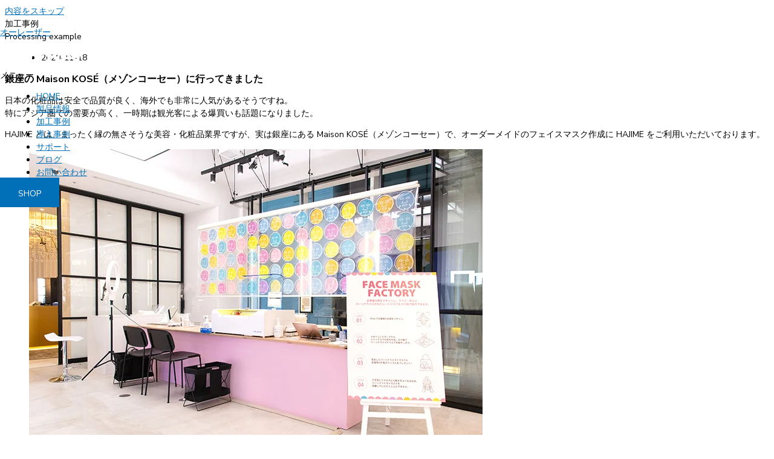

--- FILE ---
content_type: text/html; charset=UTF-8
request_url: https://www.oh-laser.com/application/maison-kose
body_size: 32808
content:
<!DOCTYPE html>
<html dir="ltr" lang="ja">
<head>
<meta charset="UTF-8">
<meta name="viewport" content="width=device-width, initial-scale=1">
	<link rel="profile" href="https://gmpg.org/xfn/11"> 
	<title>銀座の Maison KOSÉ（メゾンコーセー）に行ってきました | オーレーザー</title>

		<!-- All in One SEO 4.9.2 - aioseo.com -->
	<meta name="description" content="日本の化粧品は安全で品質が良く、海外でも非常に人気があるそうですね。特にアジア圏での需要が高く、一時期は観光客による爆買いも話題になりました。HAJIME とは、まったく縁の無さそうな美容・化粧品業界ですが、実は銀座にある Maison KOSÉ（メゾンコーセー）で、オーダーメイドのフェイスマスク作成に HAJ […]" />
	<meta name="robots" content="max-snippet:-1, max-image-preview:large, max-video-preview:-1" />
	<meta name="author" content="wpadmin"/>
	<meta name="p:domain_verify" content="8bb6a70cbe6e7a0fe6cb3035cdd10654" />
	<link rel="canonical" href="https://www.oh-laser.com/application/maison-kose" />
	<meta name="generator" content="All in One SEO (AIOSEO) 4.9.2" />
		<script type="application/ld+json" class="aioseo-schema">
			{"@context":"https:\/\/schema.org","@graph":[{"@type":"BlogPosting","@id":"https:\/\/www.oh-laser.com\/application\/maison-kose#blogposting","name":"\u9280\u5ea7\u306e Maison KOS\u00c9\uff08\u30e1\u30be\u30f3\u30b3\u30fc\u30bb\u30fc\uff09\u306b\u884c\u3063\u3066\u304d\u307e\u3057\u305f | \u30aa\u30fc\u30ec\u30fc\u30b6\u30fc","headline":"\u9280\u5ea7\u306e Maison KOS\u00c9\uff08\u30e1\u30be\u30f3\u30b3\u30fc\u30bb\u30fc\uff09\u306b\u884c\u3063\u3066\u304d\u307e\u3057\u305f","author":{"@id":"https:\/\/www.oh-laser.com\/author\/wpadmin#author"},"publisher":{"@id":"https:\/\/www.oh-laser.com\/#organization"},"image":{"@type":"ImageObject","url":"https:\/\/www.oh-laser.com\/wp-content\/uploads\/maison-kose_01.jpg","width":750,"height":500},"datePublished":"2020-11-18T10:00:46+09:00","dateModified":"2025-11-28T13:16:44+09:00","inLanguage":"ja","mainEntityOfPage":{"@id":"https:\/\/www.oh-laser.com\/application\/maison-kose#webpage"},"isPartOf":{"@id":"https:\/\/www.oh-laser.com\/application\/maison-kose#webpage"},"articleSection":"\u30ec\u30fc\u30b6\u30fc\u52a0\u5de5\u4f8b, \u30a2\u30d1\u30ec\u30eb, \u30ab\u30b9\u30bf\u30e0, \u7f8e\u5bb9"},{"@type":"BreadcrumbList","@id":"https:\/\/www.oh-laser.com\/application\/maison-kose#breadcrumblist","itemListElement":[{"@type":"ListItem","@id":"https:\/\/www.oh-laser.com#listItem","position":1,"name":"HOME","item":"https:\/\/www.oh-laser.com","nextItem":{"@type":"ListItem","@id":"https:\/\/www.oh-laser.com\/application#listItem","name":"\u30ec\u30fc\u30b6\u30fc\u52a0\u5de5\u4f8b"}},{"@type":"ListItem","@id":"https:\/\/www.oh-laser.com\/application#listItem","position":2,"name":"\u30ec\u30fc\u30b6\u30fc\u52a0\u5de5\u4f8b","item":"https:\/\/www.oh-laser.com\/application","nextItem":{"@type":"ListItem","@id":"https:\/\/www.oh-laser.com\/application\/maison-kose#listItem","name":"\u9280\u5ea7\u306e Maison KOS\u00c9\uff08\u30e1\u30be\u30f3\u30b3\u30fc\u30bb\u30fc\uff09\u306b\u884c\u3063\u3066\u304d\u307e\u3057\u305f"},"previousItem":{"@type":"ListItem","@id":"https:\/\/www.oh-laser.com#listItem","name":"HOME"}},{"@type":"ListItem","@id":"https:\/\/www.oh-laser.com\/application\/maison-kose#listItem","position":3,"name":"\u9280\u5ea7\u306e Maison KOS\u00c9\uff08\u30e1\u30be\u30f3\u30b3\u30fc\u30bb\u30fc\uff09\u306b\u884c\u3063\u3066\u304d\u307e\u3057\u305f","previousItem":{"@type":"ListItem","@id":"https:\/\/www.oh-laser.com\/application#listItem","name":"\u30ec\u30fc\u30b6\u30fc\u52a0\u5de5\u4f8b"}}]},{"@type":"Organization","@id":"https:\/\/www.oh-laser.com\/#organization","name":"\u30aa\u30fc\u30ec\u30fc\u30b6\u30fc\u682a\u5f0f\u4f1a\u793e\uff08Oh-Laser Co., Ltd.\uff09","description":"\u30ec\u30fc\u30b6\u30fc\u52a0\u5de5\u6a5f\u30fb\u30ec\u30fc\u30b6\u30fc\u30ab\u30c3\u30bf\u30fc\u306a\u3089\u30aa\u30fc\u30ec\u30fc\u30b6\u30fc","url":"https:\/\/www.oh-laser.com\/","telephone":"+81492656046","logo":{"@type":"ImageObject","url":"https:\/\/mta-sts.oh-laser.com\/bimi\/ohlaser_logo_square.svg","@id":"https:\/\/www.oh-laser.com\/application\/maison-kose\/#organizationLogo"},"image":{"@id":"https:\/\/www.oh-laser.com\/application\/maison-kose\/#organizationLogo"},"sameAs":["https:\/\/www.facebook.com\/ohlaserjp\/","https:\/\/twitter.com\/ohlaser","https:\/\/www.instagram.com\/ohlaserjp\/","https:\/\/www.pinterest.jp\/0dv7l5k57tyoenxstjyz1dvmeu2h7h\/_saved\/","https:\/\/www.youtube.com\/channel\/UCrII9ZFKFb6Y2k65CiT6AjA"]},{"@type":"Person","@id":"https:\/\/www.oh-laser.com\/author\/wpadmin#author","url":"https:\/\/www.oh-laser.com\/author\/wpadmin","name":"wpadmin","image":{"@type":"ImageObject","@id":"https:\/\/www.oh-laser.com\/application\/maison-kose#authorImage","url":"https:\/\/secure.gravatar.com\/avatar\/a2976e1fcdf7c31293fed128f1e72615891401c1c3a600b9c1f1b98a0cb63835?s=96&d=mm&r=g","width":96,"height":96,"caption":"wpadmin"}},{"@type":"WebPage","@id":"https:\/\/www.oh-laser.com\/application\/maison-kose#webpage","url":"https:\/\/www.oh-laser.com\/application\/maison-kose","name":"\u9280\u5ea7\u306e Maison KOS\u00c9\uff08\u30e1\u30be\u30f3\u30b3\u30fc\u30bb\u30fc\uff09\u306b\u884c\u3063\u3066\u304d\u307e\u3057\u305f | \u30aa\u30fc\u30ec\u30fc\u30b6\u30fc","description":"\u65e5\u672c\u306e\u5316\u7ca7\u54c1\u306f\u5b89\u5168\u3067\u54c1\u8cea\u304c\u826f\u304f\u3001\u6d77\u5916\u3067\u3082\u975e\u5e38\u306b\u4eba\u6c17\u304c\u3042\u308b\u305d\u3046\u3067\u3059\u306d\u3002\u7279\u306b\u30a2\u30b8\u30a2\u570f\u3067\u306e\u9700\u8981\u304c\u9ad8\u304f\u3001\u4e00\u6642\u671f\u306f\u89b3\u5149\u5ba2\u306b\u3088\u308b\u7206\u8cb7\u3044\u3082\u8a71\u984c\u306b\u306a\u308a\u307e\u3057\u305f\u3002HAJIME \u3068\u306f\u3001\u307e\u3063\u305f\u304f\u7e01\u306e\u7121\u3055\u305d\u3046\u306a\u7f8e\u5bb9\u30fb\u5316\u7ca7\u54c1\u696d\u754c\u3067\u3059\u304c\u3001\u5b9f\u306f\u9280\u5ea7\u306b\u3042\u308b Maison KOS\u00c9\uff08\u30e1\u30be\u30f3\u30b3\u30fc\u30bb\u30fc\uff09\u3067\u3001\u30aa\u30fc\u30c0\u30fc\u30e1\u30a4\u30c9\u306e\u30d5\u30a7\u30a4\u30b9\u30de\u30b9\u30af\u4f5c\u6210\u306b HAJ [\u2026]","inLanguage":"ja","isPartOf":{"@id":"https:\/\/www.oh-laser.com\/#website"},"breadcrumb":{"@id":"https:\/\/www.oh-laser.com\/application\/maison-kose#breadcrumblist"},"author":{"@id":"https:\/\/www.oh-laser.com\/author\/wpadmin#author"},"creator":{"@id":"https:\/\/www.oh-laser.com\/author\/wpadmin#author"},"image":{"@type":"ImageObject","url":"https:\/\/www.oh-laser.com\/wp-content\/uploads\/maison-kose_01.jpg","@id":"https:\/\/www.oh-laser.com\/application\/maison-kose\/#mainImage","width":750,"height":500},"primaryImageOfPage":{"@id":"https:\/\/www.oh-laser.com\/application\/maison-kose#mainImage"},"datePublished":"2020-11-18T10:00:46+09:00","dateModified":"2025-11-28T13:16:44+09:00"},{"@type":"WebSite","@id":"https:\/\/www.oh-laser.com\/#website","url":"https:\/\/www.oh-laser.com\/","name":"\u30aa\u30fc\u30ec\u30fc\u30b6\u30fc","description":"\u30ec\u30fc\u30b6\u30fc\u52a0\u5de5\u6a5f\u30fb\u30ec\u30fc\u30b6\u30fc\u30ab\u30c3\u30bf\u30fc\u306a\u3089\u30aa\u30fc\u30ec\u30fc\u30b6\u30fc","inLanguage":"ja","publisher":{"@id":"https:\/\/www.oh-laser.com\/#organization"}}]}
		</script>
		<!-- All in One SEO -->

		<meta name="author" content="オーレーザー株式会社（Oh-Laser Co., Ltd.）" />
		<meta name="copyright" content="オーレーザー株式会社（Oh-Laser Co., Ltd.）" />
		<meta name="keywords" content="レーザー加工機,レーザーカッター,集じん機,集塵機,オーレーザー,Oh-Laser" />
<link rel='dns-prefetch' href='//www.googletagmanager.com' />
<link rel='dns-prefetch' href='//fonts.googleapis.com' />
<link rel="alternate" type="application/rss+xml" title="オーレーザー &raquo; フィード" href="https://www.oh-laser.com/feed" />
<link rel="alternate" type="application/rss+xml" title="オーレーザー &raquo; コメントフィード" href="https://www.oh-laser.com/comments/feed" />
<link rel="alternate" title="oEmbed (JSON)" type="application/json+oembed" href="https://www.oh-laser.com/wp-json/oembed/1.0/embed?url=https%3A%2F%2Fwww.oh-laser.com%2Fapplication%2Fmaison-kose" />
<link rel="alternate" title="oEmbed (XML)" type="text/xml+oembed" href="https://www.oh-laser.com/wp-json/oembed/1.0/embed?url=https%3A%2F%2Fwww.oh-laser.com%2Fapplication%2Fmaison-kose&#038;format=xml" />
<style id='wp-img-auto-sizes-contain-inline-css'>
img:is([sizes=auto i],[sizes^="auto," i]){contain-intrinsic-size:3000px 1500px}
/*# sourceURL=wp-img-auto-sizes-contain-inline-css */
</style>
<link rel='preload' id='astra-theme-css-css-preload' href='https://www.oh-laser.com/wp-content/themes/astra/assets/css/minified/main.min.css?ver=4.12.0' as='style' onload="this.onload=null;this.rel='stylesheet'"/>
<link rel='stylesheet' id='astra-theme-css-css' href='https://www.oh-laser.com/wp-content/themes/astra/assets/css/minified/main.min.css?ver=4.12.0' media='print' onload="this.media='all'; this.onload=null;">
<style id='astra-theme-css-inline-css'>
.ast-no-sidebar .entry-content .alignfull {margin-left: calc( -50vw + 50%);margin-right: calc( -50vw + 50%);max-width: 100vw;width: 100vw;}.ast-no-sidebar .entry-content .alignwide {margin-left: calc(-41vw + 50%);margin-right: calc(-41vw + 50%);max-width: unset;width: unset;}.ast-no-sidebar .entry-content .alignfull .alignfull,.ast-no-sidebar .entry-content .alignfull .alignwide,.ast-no-sidebar .entry-content .alignwide .alignfull,.ast-no-sidebar .entry-content .alignwide .alignwide,.ast-no-sidebar .entry-content .wp-block-column .alignfull,.ast-no-sidebar .entry-content .wp-block-column .alignwide{width: 100%;margin-left: auto;margin-right: auto;}.wp-block-gallery,.blocks-gallery-grid {margin: 0;}.wp-block-separator {max-width: 100px;}.wp-block-separator.is-style-wide,.wp-block-separator.is-style-dots {max-width: none;}.entry-content .has-2-columns .wp-block-column:first-child {padding-right: 10px;}.entry-content .has-2-columns .wp-block-column:last-child {padding-left: 10px;}@media (max-width: 782px) {.entry-content .wp-block-columns .wp-block-column {flex-basis: 100%;}.entry-content .has-2-columns .wp-block-column:first-child {padding-right: 0;}.entry-content .has-2-columns .wp-block-column:last-child {padding-left: 0;}}body .entry-content .wp-block-latest-posts {margin-left: 0;}body .entry-content .wp-block-latest-posts li {list-style: none;}.ast-no-sidebar .ast-container .entry-content .wp-block-latest-posts {margin-left: 0;}.ast-header-break-point .entry-content .alignwide {margin-left: auto;margin-right: auto;}.entry-content .blocks-gallery-item img {margin-bottom: auto;}.wp-block-pullquote {border-top: 4px solid #555d66;border-bottom: 4px solid #555d66;color: #40464d;}:root{--ast-post-nav-space:0;--ast-container-default-xlg-padding:6.67em;--ast-container-default-lg-padding:5.67em;--ast-container-default-slg-padding:4.34em;--ast-container-default-md-padding:3.34em;--ast-container-default-sm-padding:6.67em;--ast-container-default-xs-padding:2.4em;--ast-container-default-xxs-padding:1.4em;--ast-code-block-background:#EEEEEE;--ast-comment-inputs-background:#FAFAFA;--ast-normal-container-width:1080px;--ast-narrow-container-width:750px;--ast-blog-title-font-weight:normal;--ast-blog-meta-weight:inherit;--ast-global-color-primary:var(--ast-global-color-5);--ast-global-color-secondary:var(--ast-global-color-4);--ast-global-color-alternate-background:var(--ast-global-color-7);--ast-global-color-subtle-background:var(--ast-global-color-6);--ast-bg-style-guide:var( --ast-global-color-secondary,--ast-global-color-5 );--ast-shadow-style-guide:0px 0px 4px 0 #00000057;--ast-global-dark-bg-style:#fff;--ast-global-dark-lfs:#fbfbfb;--ast-widget-bg-color:#fafafa;--ast-wc-container-head-bg-color:#fbfbfb;--ast-title-layout-bg:#eeeeee;--ast-search-border-color:#e7e7e7;--ast-lifter-hover-bg:#e6e6e6;--ast-gallery-block-color:#000;--srfm-color-input-label:var(--ast-global-color-2);}html{font-size:87.5%;}a,.page-title{color:var(--ast-global-color-0);}a:hover,a:focus{color:#333333;}body,button,input,select,textarea,.ast-button,.ast-custom-button{font-family:'Nunito Sans',sans-serif;font-weight:400;font-size:14px;font-size:1rem;line-height:var(--ast-body-line-height,1.5em);}blockquote{color:#000000;}h1,h2,h3,h4,h5,h6,.entry-content :where(h1,h2,h3,h4,h5,h6),.site-title,.site-title a{font-family:'Nunito Sans',sans-serif;font-weight:400;}.ast-site-identity .site-title a{color:var(--ast-global-color-2);}.site-title{font-size:35px;font-size:2.5rem;display:none;}.site-header .site-description{font-size:15px;font-size:1.0714285714286rem;display:none;}.entry-title{font-size:1.4em;}.archive .ast-article-post .ast-article-inner,.blog .ast-article-post .ast-article-inner,.archive .ast-article-post .ast-article-inner:hover,.blog .ast-article-post .ast-article-inner:hover{overflow:hidden;}h1,.entry-content :where(h1){font-size:40px;font-size:2.8571428571429rem;font-weight:400;font-family:'Nunito Sans',sans-serif;line-height:1.4em;}h2,.entry-content :where(h2){font-size:30px;font-size:2.1428571428571rem;font-weight:400;font-family:'Nunito Sans',sans-serif;line-height:1.3em;}h3,.entry-content :where(h3){font-size:25px;font-size:1.7857142857143rem;font-weight:400;font-family:'Nunito Sans',sans-serif;line-height:1.3em;}h4,.entry-content :where(h4){font-size:20px;font-size:1.4285714285714rem;line-height:1.2em;font-weight:400;font-family:'Nunito Sans',sans-serif;}h5,.entry-content :where(h5){font-size:18px;font-size:1.2857142857143rem;line-height:1.2em;font-weight:400;font-family:'Nunito Sans',sans-serif;}h6,.entry-content :where(h6){font-size:15px;font-size:1.0714285714286rem;line-height:1.25em;font-weight:400;font-family:'Nunito Sans',sans-serif;}::selection{background-color:var(--ast-global-color-0);color:#ffffff;}body,h1,h2,h3,h4,h5,h6,.entry-title a,.entry-content :where(h1,h2,h3,h4,h5,h6){color:#333333;}.tagcloud a:hover,.tagcloud a:focus,.tagcloud a.current-item{color:#ffffff;border-color:var(--ast-global-color-0);background-color:var(--ast-global-color-0);}input:focus,input[type="text"]:focus,input[type="email"]:focus,input[type="url"]:focus,input[type="password"]:focus,input[type="reset"]:focus,input[type="search"]:focus,textarea:focus{border-color:var(--ast-global-color-0);}input[type="radio"]:checked,input[type=reset],input[type="checkbox"]:checked,input[type="checkbox"]:hover:checked,input[type="checkbox"]:focus:checked,input[type=range]::-webkit-slider-thumb{border-color:var(--ast-global-color-0);background-color:var(--ast-global-color-0);box-shadow:none;}.site-footer a:hover + .post-count,.site-footer a:focus + .post-count{background:var(--ast-global-color-0);border-color:var(--ast-global-color-0);}.single .nav-links .nav-previous,.single .nav-links .nav-next{color:var(--ast-global-color-0);}.entry-meta,.entry-meta *{line-height:1.45;color:var(--ast-global-color-0);}.entry-meta a:not(.ast-button):hover,.entry-meta a:not(.ast-button):hover *,.entry-meta a:not(.ast-button):focus,.entry-meta a:not(.ast-button):focus *,.page-links > .page-link,.page-links .page-link:hover,.post-navigation a:hover{color:#333333;}#cat option,.secondary .calendar_wrap thead a,.secondary .calendar_wrap thead a:visited{color:var(--ast-global-color-0);}.secondary .calendar_wrap #today,.ast-progress-val span{background:var(--ast-global-color-0);}.secondary a:hover + .post-count,.secondary a:focus + .post-count{background:var(--ast-global-color-0);border-color:var(--ast-global-color-0);}.calendar_wrap #today > a{color:#ffffff;}.page-links .page-link,.single .post-navigation a{color:var(--ast-global-color-0);}.ast-search-menu-icon .search-form button.search-submit{padding:0 4px;}.ast-search-menu-icon form.search-form{padding-right:0;}.ast-search-menu-icon.slide-search input.search-field{width:0;}.ast-header-search .ast-search-menu-icon.ast-dropdown-active .search-form,.ast-header-search .ast-search-menu-icon.ast-dropdown-active .search-field:focus{transition:all 0.2s;}.search-form input.search-field:focus{outline:none;}.ast-archive-title{color:#333333;}.widget-title,.widget .wp-block-heading{font-size:20px;font-size:1.4285714285714rem;color:#333333;}.ast-search-menu-icon.slide-search a:focus-visible:focus-visible,.astra-search-icon:focus-visible,#close:focus-visible,a:focus-visible,.ast-menu-toggle:focus-visible,.site .skip-link:focus-visible,.wp-block-loginout input:focus-visible,.wp-block-search.wp-block-search__button-inside .wp-block-search__inside-wrapper,.ast-header-navigation-arrow:focus-visible,.ast-orders-table__row .ast-orders-table__cell:focus-visible,a#ast-apply-coupon:focus-visible,#ast-apply-coupon:focus-visible,#close:focus-visible,.button.search-submit:focus-visible,#search_submit:focus,.normal-search:focus-visible,.ast-header-account-wrap:focus-visible,.astra-cart-drawer-close:focus,.ast-single-variation:focus,.ast-button:focus,.ast-builder-button-wrap:has(.ast-custom-button-link:focus),.ast-builder-button-wrap .ast-custom-button-link:focus{outline-style:dotted;outline-color:inherit;outline-width:thin;}input:focus,input[type="text"]:focus,input[type="email"]:focus,input[type="url"]:focus,input[type="password"]:focus,input[type="reset"]:focus,input[type="search"]:focus,input[type="number"]:focus,textarea:focus,.wp-block-search__input:focus,[data-section="section-header-mobile-trigger"] .ast-button-wrap .ast-mobile-menu-trigger-minimal:focus,.ast-mobile-popup-drawer.active .menu-toggle-close:focus,#ast-scroll-top:focus,#coupon_code:focus,#ast-coupon-code:focus{border-style:dotted;border-color:inherit;border-width:thin;}input{outline:none;}.ast-logo-title-inline .site-logo-img{padding-right:1em;}.site-logo-img img{ transition:all 0.2s linear;}body .ast-oembed-container *{position:absolute;top:0;width:100%;height:100%;left:0;}body .wp-block-embed-pocket-casts .ast-oembed-container *{position:unset;}.ast-single-post-featured-section + article {margin-top: 2em;}.site-content .ast-single-post-featured-section img {width: 100%;overflow: hidden;object-fit: cover;}.site > .ast-single-related-posts-container {margin-top: 0;}@media (min-width: 922px) {.ast-desktop .ast-container--narrow {max-width: var(--ast-narrow-container-width);margin: 0 auto;}}.ast-page-builder-template .hentry {margin: 0;}.ast-page-builder-template .site-content > .ast-container {max-width: 100%;padding: 0;}.ast-page-builder-template .site .site-content #primary {padding: 0;margin: 0;}.ast-page-builder-template .no-results {text-align: center;margin: 4em auto;}.ast-page-builder-template .ast-pagination {padding: 2em;}.ast-page-builder-template .entry-header.ast-no-title.ast-no-thumbnail {margin-top: 0;}.ast-page-builder-template .entry-header.ast-header-without-markup {margin-top: 0;margin-bottom: 0;}.ast-page-builder-template .entry-header.ast-no-title.ast-no-meta {margin-bottom: 0;}.ast-page-builder-template.single .post-navigation {padding-bottom: 2em;}.ast-page-builder-template.single-post .site-content > .ast-container {max-width: 100%;}.ast-page-builder-template .entry-header {margin-top: 4em;margin-left: auto;margin-right: auto;padding-left: 20px;padding-right: 20px;}.single.ast-page-builder-template .entry-header {padding-left: 20px;padding-right: 20px;}.ast-page-builder-template .ast-archive-description {margin: 4em auto 0;padding-left: 20px;padding-right: 20px;}@media (max-width:921.9px){#ast-desktop-header{display:none;}}@media (min-width:922px){#ast-mobile-header{display:none;}}@media( max-width: 420px ) {.single .nav-links .nav-previous,.single .nav-links .nav-next {width: 100%;text-align: center;}}.wp-block-buttons.aligncenter{justify-content:center;}@media (max-width:921px){.ast-theme-transparent-header #primary,.ast-theme-transparent-header #secondary{padding:0;}}@media (max-width:921px){.ast-plain-container.ast-no-sidebar #primary{padding:0;}}.ast-plain-container.ast-no-sidebar #primary{margin-top:0;margin-bottom:0;}@media (min-width:1200px){.wp-block-group .has-background{padding:20px;}}@media (min-width:1200px){.ast-page-builder-template.ast-no-sidebar .entry-content .wp-block-cover.alignwide,.ast-page-builder-template.ast-no-sidebar .entry-content .wp-block-cover.alignfull{padding-right:0;padding-left:0;}}@media (min-width:1200px){.wp-block-cover-image.alignwide .wp-block-cover__inner-container,.wp-block-cover.alignwide .wp-block-cover__inner-container,.wp-block-cover-image.alignfull .wp-block-cover__inner-container,.wp-block-cover.alignfull .wp-block-cover__inner-container{width:100%;}}.wp-block-columns{margin-bottom:unset;}.wp-block-image.size-full{margin:2rem 0;}.wp-block-separator.has-background{padding:0;}.wp-block-gallery{margin-bottom:1.6em;}.wp-block-group{padding-top:4em;padding-bottom:4em;}.wp-block-group__inner-container .wp-block-columns:last-child,.wp-block-group__inner-container :last-child,.wp-block-table table{margin-bottom:0;}.blocks-gallery-grid{width:100%;}.wp-block-navigation-link__content{padding:5px 0;}.wp-block-group .wp-block-group .has-text-align-center,.wp-block-group .wp-block-column .has-text-align-center{max-width:100%;}.has-text-align-center{margin:0 auto;}@media (max-width:1200px){.wp-block-group{padding:3em;}.wp-block-group .wp-block-group{padding:1.5em;}.wp-block-columns,.wp-block-column{margin:1rem 0;}}@media (min-width:921px){.wp-block-columns .wp-block-group{padding:2em;}}@media (max-width:544px){.wp-block-cover-image .wp-block-cover__inner-container,.wp-block-cover .wp-block-cover__inner-container{width:unset;}.wp-block-cover,.wp-block-cover-image{padding:2em 0;}.wp-block-group,.wp-block-cover{padding:2em;}.wp-block-media-text__media img,.wp-block-media-text__media video{width:unset;max-width:100%;}.wp-block-media-text.has-background .wp-block-media-text__content{padding:1em;}}.wp-block-image.aligncenter{margin-left:auto;margin-right:auto;}.wp-block-table.aligncenter{margin-left:auto;margin-right:auto;}@media (min-width:544px){.entry-content .wp-block-media-text.has-media-on-the-right .wp-block-media-text__content{padding:0 8% 0 0;}.entry-content .wp-block-media-text .wp-block-media-text__content{padding:0 0 0 8%;}.ast-plain-container .site-content .entry-content .has-custom-content-position.is-position-bottom-left > *,.ast-plain-container .site-content .entry-content .has-custom-content-position.is-position-bottom-right > *,.ast-plain-container .site-content .entry-content .has-custom-content-position.is-position-top-left > *,.ast-plain-container .site-content .entry-content .has-custom-content-position.is-position-top-right > *,.ast-plain-container .site-content .entry-content .has-custom-content-position.is-position-center-right > *,.ast-plain-container .site-content .entry-content .has-custom-content-position.is-position-center-left > *{margin:0;}}@media (max-width:544px){.entry-content .wp-block-media-text .wp-block-media-text__content{padding:8% 0;}.wp-block-media-text .wp-block-media-text__media img{width:auto;max-width:100%;}}.wp-block-button.is-style-outline .wp-block-button__link{border-color:var(--ast-global-color-0);}div.wp-block-button.is-style-outline > .wp-block-button__link:not(.has-text-color),div.wp-block-button.wp-block-button__link.is-style-outline:not(.has-text-color){color:var(--ast-global-color-0);}.wp-block-button.is-style-outline .wp-block-button__link:hover,.wp-block-buttons .wp-block-button.is-style-outline .wp-block-button__link:focus,.wp-block-buttons .wp-block-button.is-style-outline > .wp-block-button__link:not(.has-text-color):hover,.wp-block-buttons .wp-block-button.wp-block-button__link.is-style-outline:not(.has-text-color):hover{color:#ffffff;background-color:#333333;border-color:#333333;}.post-page-numbers.current .page-link,.ast-pagination .page-numbers.current{color:#ffffff;border-color:var(--ast-global-color-0);background-color:var(--ast-global-color-0);}@media (min-width:544px){.entry-content > .alignleft{margin-right:20px;}.entry-content > .alignright{margin-left:20px;}}.wp-block-button.is-style-outline .wp-block-button__link.wp-element-button,.ast-outline-button{border-color:var(--ast-global-color-0);font-family:inherit;font-weight:inherit;line-height:1em;}.wp-block-buttons .wp-block-button.is-style-outline > .wp-block-button__link:not(.has-text-color),.wp-block-buttons .wp-block-button.wp-block-button__link.is-style-outline:not(.has-text-color),.ast-outline-button{color:var(--ast-global-color-0);}.wp-block-button.is-style-outline .wp-block-button__link:hover,.wp-block-buttons .wp-block-button.is-style-outline .wp-block-button__link:focus,.wp-block-buttons .wp-block-button.is-style-outline > .wp-block-button__link:not(.has-text-color):hover,.wp-block-buttons .wp-block-button.wp-block-button__link.is-style-outline:not(.has-text-color):hover,.ast-outline-button:hover,.ast-outline-button:focus,.wp-block-uagb-buttons-child .uagb-buttons-repeater.ast-outline-button:hover,.wp-block-uagb-buttons-child .uagb-buttons-repeater.ast-outline-button:focus{color:#ffffff;background-color:#333333;border-color:#333333;}.wp-block-button .wp-block-button__link.wp-element-button.is-style-outline:not(.has-background),.wp-block-button.is-style-outline>.wp-block-button__link.wp-element-button:not(.has-background),.ast-outline-button{background-color:transparent;}.entry-content[data-ast-blocks-layout] > figure{margin-bottom:1em;}h1.widget-title{font-weight:400;}h2.widget-title{font-weight:400;}h3.widget-title{font-weight:400;}@media (max-width:921px){.ast-left-sidebar #content > .ast-container{display:flex;flex-direction:column-reverse;width:100%;}.ast-separate-container .ast-article-post,.ast-separate-container .ast-article-single{padding:1.5em 2.14em;}.ast-author-box img.avatar{margin:20px 0 0 0;}}@media (min-width:922px){.ast-separate-container.ast-right-sidebar #primary,.ast-separate-container.ast-left-sidebar #primary{border:0;}.search-no-results.ast-separate-container #primary{margin-bottom:4em;}}.elementor-widget-button .elementor-button{border-style:solid;text-decoration:none;border-top-width:0;border-right-width:0;border-left-width:0;border-bottom-width:0;}body .elementor-button.elementor-size-sm,body .elementor-button.elementor-size-xs,body .elementor-button.elementor-size-md,body .elementor-button.elementor-size-lg,body .elementor-button.elementor-size-xl,body .elementor-button{padding-top:17px;padding-right:30px;padding-bottom:13px;padding-left:30px;}@media (max-width:921px){.elementor-widget-button .elementor-button.elementor-size-sm,.elementor-widget-button .elementor-button.elementor-size-xs,.elementor-widget-button .elementor-button.elementor-size-md,.elementor-widget-button .elementor-button.elementor-size-lg,.elementor-widget-button .elementor-button.elementor-size-xl,.elementor-widget-button .elementor-button{padding-top:14px;padding-right:28px;padding-bottom:14px;padding-left:28px;}}@media (max-width:544px){.elementor-widget-button .elementor-button.elementor-size-sm,.elementor-widget-button .elementor-button.elementor-size-xs,.elementor-widget-button .elementor-button.elementor-size-md,.elementor-widget-button .elementor-button.elementor-size-lg,.elementor-widget-button .elementor-button.elementor-size-xl,.elementor-widget-button .elementor-button{padding-top:12px;padding-right:24px;padding-bottom:12px;padding-left:24px;}}.elementor-widget-button .elementor-button{border-color:var(--ast-global-color-0);background-color:var(--ast-global-color-0);}.elementor-widget-button .elementor-button:hover,.elementor-widget-button .elementor-button:focus{color:#ffffff;background-color:#333333;border-color:#333333;}.wp-block-button .wp-block-button__link ,.elementor-widget-button .elementor-button,.elementor-widget-button .elementor-button:visited{color:#ffffff;}.elementor-widget-button .elementor-button{line-height:1em;}.wp-block-button .wp-block-button__link:hover,.wp-block-button .wp-block-button__link:focus{color:#ffffff;background-color:#333333;border-color:#333333;}.elementor-widget-heading h1.elementor-heading-title{line-height:1.4em;}.elementor-widget-heading h2.elementor-heading-title{line-height:1.3em;}.elementor-widget-heading h3.elementor-heading-title{line-height:1.3em;}.elementor-widget-heading h4.elementor-heading-title{line-height:1.2em;}.elementor-widget-heading h5.elementor-heading-title{line-height:1.2em;}.elementor-widget-heading h6.elementor-heading-title{line-height:1.25em;}.wp-block-button .wp-block-button__link{border-color:var(--ast-global-color-0);background-color:var(--ast-global-color-0);color:#ffffff;font-family:inherit;font-weight:inherit;line-height:1em;padding-top:17px;padding-right:30px;padding-bottom:13px;padding-left:30px;}@media (max-width:921px){.wp-block-button .wp-block-button__link{padding-top:14px;padding-right:28px;padding-bottom:14px;padding-left:28px;}}@media (max-width:544px){.wp-block-button .wp-block-button__link{padding-top:12px;padding-right:24px;padding-bottom:12px;padding-left:24px;}}.menu-toggle,button,.ast-button,.ast-custom-button,.button,input#submit,input[type="button"],input[type="submit"],input[type="reset"],form[CLASS*="wp-block-search__"].wp-block-search .wp-block-search__inside-wrapper .wp-block-search__button,body .wp-block-file .wp-block-file__button{border-style:solid;border-top-width:0;border-right-width:0;border-left-width:0;border-bottom-width:0;color:#ffffff;border-color:var(--ast-global-color-0);background-color:var(--ast-global-color-0);padding-top:17px;padding-right:30px;padding-bottom:13px;padding-left:30px;font-family:inherit;font-weight:inherit;line-height:1em;}button:focus,.menu-toggle:hover,button:hover,.ast-button:hover,.ast-custom-button:hover .button:hover,.ast-custom-button:hover ,input[type=reset]:hover,input[type=reset]:focus,input#submit:hover,input#submit:focus,input[type="button"]:hover,input[type="button"]:focus,input[type="submit"]:hover,input[type="submit"]:focus,form[CLASS*="wp-block-search__"].wp-block-search .wp-block-search__inside-wrapper .wp-block-search__button:hover,form[CLASS*="wp-block-search__"].wp-block-search .wp-block-search__inside-wrapper .wp-block-search__button:focus,body .wp-block-file .wp-block-file__button:hover,body .wp-block-file .wp-block-file__button:focus{color:#ffffff;background-color:#333333;border-color:#333333;}@media (max-width:921px){.menu-toggle,button,.ast-button,.ast-custom-button,.button,input#submit,input[type="button"],input[type="submit"],input[type="reset"],form[CLASS*="wp-block-search__"].wp-block-search .wp-block-search__inside-wrapper .wp-block-search__button,body .wp-block-file .wp-block-file__button{padding-top:14px;padding-right:28px;padding-bottom:14px;padding-left:28px;}}@media (max-width:544px){.menu-toggle,button,.ast-button,.ast-custom-button,.button,input#submit,input[type="button"],input[type="submit"],input[type="reset"],form[CLASS*="wp-block-search__"].wp-block-search .wp-block-search__inside-wrapper .wp-block-search__button,body .wp-block-file .wp-block-file__button{padding-top:12px;padding-right:24px;padding-bottom:12px;padding-left:24px;}}@media (max-width:921px){.ast-mobile-header-stack .main-header-bar .ast-search-menu-icon{display:inline-block;}.ast-header-break-point.ast-header-custom-item-outside .ast-mobile-header-stack .main-header-bar .ast-search-icon{margin:0;}.ast-comment-avatar-wrap img{max-width:2.5em;}.ast-comment-meta{padding:0 1.8888em 1.3333em;}.ast-separate-container .ast-comment-list li.depth-1{padding:1.5em 2.14em;}.ast-separate-container .comment-respond{padding:2em 2.14em;}}@media (min-width:544px){.ast-container{max-width:100%;}}@media (max-width:544px){.ast-separate-container .ast-article-post,.ast-separate-container .ast-article-single,.ast-separate-container .comments-title,.ast-separate-container .ast-archive-description{padding:1.5em 1em;}.ast-separate-container #content .ast-container{padding-left:0.54em;padding-right:0.54em;}.ast-separate-container .ast-comment-list .bypostauthor{padding:.5em;}.ast-search-menu-icon.ast-dropdown-active .search-field{width:170px;}} #ast-mobile-header .ast-site-header-cart-li a{pointer-events:none;}@media (min-width:545px){.ast-page-builder-template .comments-area,.single.ast-page-builder-template .entry-header,.single.ast-page-builder-template .post-navigation,.single.ast-page-builder-template .ast-single-related-posts-container{max-width:1120px;margin-left:auto;margin-right:auto;}}.ast-separate-container{background-color:var(--ast-global-color-4);background-image:none;}.entry-content > .wp-block-group,.entry-content > .wp-block-media-text,.entry-content > .wp-block-cover,.entry-content > .wp-block-columns{max-width:58em;width:calc(100% - 4em);margin-left:auto;margin-right:auto;}.entry-content [class*="__inner-container"] > .alignfull{max-width:100%;margin-left:0;margin-right:0;}.entry-content [class*="__inner-container"] > *:not(.alignwide):not(.alignfull):not(.alignleft):not(.alignright){margin-left:auto;margin-right:auto;}.entry-content [class*="__inner-container"] > *:not(.alignwide):not(p):not(.alignfull):not(.alignleft):not(.alignright):not(.is-style-wide):not(iframe){max-width:50rem;width:100%;}@media (min-width:921px){.entry-content > .wp-block-group.alignwide.has-background,.entry-content > .wp-block-group.alignfull.has-background,.entry-content > .wp-block-cover.alignwide,.entry-content > .wp-block-cover.alignfull,.entry-content > .wp-block-columns.has-background.alignwide,.entry-content > .wp-block-columns.has-background.alignfull{margin-top:0;margin-bottom:0;padding:6em 4em;}.entry-content > .wp-block-columns.has-background{margin-bottom:0;}}@media (min-width:1200px){.entry-content .alignfull p{max-width:1080px;}.entry-content .alignfull{max-width:100%;width:100%;}.ast-page-builder-template .entry-content .alignwide,.entry-content [class*="__inner-container"] > .alignwide{max-width:1080px;margin-left:0;margin-right:0;}.entry-content .alignfull [class*="__inner-container"] > .alignwide{max-width:80rem;}}@media (min-width:545px){.site-main .entry-content > .alignwide{margin:0 auto;}.wp-block-group.has-background,.entry-content > .wp-block-cover,.entry-content > .wp-block-columns.has-background{padding:4em;margin-top:0;margin-bottom:0;}.entry-content .wp-block-media-text.alignfull .wp-block-media-text__content,.entry-content .wp-block-media-text.has-background .wp-block-media-text__content{padding:0 8%;}}@media (max-width:921px){.site-title{display:none;}.site-header .site-description{display:none;}.entry-title{font-size:1.4em;}h1,.entry-content :where(h1){font-size:30px;}h2,.entry-content :where(h2){font-size:25px;}h3,.entry-content :where(h3){font-size:20px;}}@media (max-width:544px){.site-title{display:none;}.site-header .site-description{display:none;}.entry-title{font-size:1.4em;}h1,.entry-content :where(h1){font-size:30px;}h2,.entry-content :where(h2){font-size:25px;}h3,.entry-content :where(h3){font-size:20px;}}@media (max-width:921px){html{font-size:79.8%;}}@media (max-width:544px){html{font-size:79.8%;}}@media (min-width:922px){.ast-container{max-width:1120px;}}@media (min-width:922px){.site-content .ast-container{display:flex;}}@media (max-width:921px){.site-content .ast-container{flex-direction:column;}}@media (min-width:922px){.blog .site-content > .ast-container,.archive .site-content > .ast-container,.search .site-content > .ast-container{max-width:750px;}}@media (min-width:922px){.main-header-menu .sub-menu .menu-item.ast-left-align-sub-menu:hover > .sub-menu,.main-header-menu .sub-menu .menu-item.ast-left-align-sub-menu.focus > .sub-menu{margin-left:-0px;}}.ast-theme-transparent-header [data-section="section-header-mobile-trigger"] .ast-button-wrap .ast-mobile-menu-trigger-minimal{background:transparent;}.site .comments-area{padding-bottom:3em;}.footer-widget-area[data-section^="section-fb-html-"] .ast-builder-html-element{text-align:center;}.wp-block-search {margin-bottom: 20px;}.wp-block-site-tagline {margin-top: 20px;}form.wp-block-search .wp-block-search__input,.wp-block-search.wp-block-search__button-inside .wp-block-search__inside-wrapper {border-color: #eaeaea;background: #fafafa;}.wp-block-search.wp-block-search__button-inside .wp-block-search__inside-wrapper .wp-block-search__input:focus,.wp-block-loginout input:focus {outline: thin dotted;}.wp-block-loginout input:focus {border-color: transparent;} form.wp-block-search .wp-block-search__inside-wrapper .wp-block-search__input {padding: 12px;}form.wp-block-search .wp-block-search__button svg {fill: currentColor;width: 20px;height: 20px;}.wp-block-loginout p label {display: block;}.wp-block-loginout p:not(.login-remember):not(.login-submit) input {width: 100%;}.wp-block-loginout .login-remember input {width: 1.1rem;height: 1.1rem;margin: 0 5px 4px 0;vertical-align: middle;}.wp-block-file {display: flex;align-items: center;flex-wrap: wrap;justify-content: space-between;}.wp-block-pullquote {border: none;}.wp-block-pullquote blockquote::before {content: "\201D";font-family: "Helvetica",sans-serif;display: flex;transform: rotate( 180deg );font-size: 6rem;font-style: normal;line-height: 1;font-weight: bold;align-items: center;justify-content: center;}.has-text-align-right > blockquote::before {justify-content: flex-start;}.has-text-align-left > blockquote::before {justify-content: flex-end;}figure.wp-block-pullquote.is-style-solid-color blockquote {max-width: 100%;text-align: inherit;}blockquote {padding: 0 1.2em 1.2em;}.wp-block-button__link {border: 2px solid currentColor;}body .wp-block-file .wp-block-file__button {text-decoration: none;}ul.wp-block-categories-list.wp-block-categories,ul.wp-block-archives-list.wp-block-archives {list-style-type: none;}ul,ol {margin-left: 20px;}figure.alignright figcaption {text-align: right;}:root .has-ast-global-color-0-color{color:var(--ast-global-color-0);}:root .has-ast-global-color-0-background-color{background-color:var(--ast-global-color-0);}:root .wp-block-button .has-ast-global-color-0-color{color:var(--ast-global-color-0);}:root .wp-block-button .has-ast-global-color-0-background-color{background-color:var(--ast-global-color-0);}:root .has-ast-global-color-1-color{color:var(--ast-global-color-1);}:root .has-ast-global-color-1-background-color{background-color:var(--ast-global-color-1);}:root .wp-block-button .has-ast-global-color-1-color{color:var(--ast-global-color-1);}:root .wp-block-button .has-ast-global-color-1-background-color{background-color:var(--ast-global-color-1);}:root .has-ast-global-color-2-color{color:var(--ast-global-color-2);}:root .has-ast-global-color-2-background-color{background-color:var(--ast-global-color-2);}:root .wp-block-button .has-ast-global-color-2-color{color:var(--ast-global-color-2);}:root .wp-block-button .has-ast-global-color-2-background-color{background-color:var(--ast-global-color-2);}:root .has-ast-global-color-3-color{color:var(--ast-global-color-3);}:root .has-ast-global-color-3-background-color{background-color:var(--ast-global-color-3);}:root .wp-block-button .has-ast-global-color-3-color{color:var(--ast-global-color-3);}:root .wp-block-button .has-ast-global-color-3-background-color{background-color:var(--ast-global-color-3);}:root .has-ast-global-color-4-color{color:var(--ast-global-color-4);}:root .has-ast-global-color-4-background-color{background-color:var(--ast-global-color-4);}:root .wp-block-button .has-ast-global-color-4-color{color:var(--ast-global-color-4);}:root .wp-block-button .has-ast-global-color-4-background-color{background-color:var(--ast-global-color-4);}:root .has-ast-global-color-5-color{color:var(--ast-global-color-5);}:root .has-ast-global-color-5-background-color{background-color:var(--ast-global-color-5);}:root .wp-block-button .has-ast-global-color-5-color{color:var(--ast-global-color-5);}:root .wp-block-button .has-ast-global-color-5-background-color{background-color:var(--ast-global-color-5);}:root .has-ast-global-color-6-color{color:var(--ast-global-color-6);}:root .has-ast-global-color-6-background-color{background-color:var(--ast-global-color-6);}:root .wp-block-button .has-ast-global-color-6-color{color:var(--ast-global-color-6);}:root .wp-block-button .has-ast-global-color-6-background-color{background-color:var(--ast-global-color-6);}:root .has-ast-global-color-7-color{color:var(--ast-global-color-7);}:root .has-ast-global-color-7-background-color{background-color:var(--ast-global-color-7);}:root .wp-block-button .has-ast-global-color-7-color{color:var(--ast-global-color-7);}:root .wp-block-button .has-ast-global-color-7-background-color{background-color:var(--ast-global-color-7);}:root .has-ast-global-color-8-color{color:var(--ast-global-color-8);}:root .has-ast-global-color-8-background-color{background-color:var(--ast-global-color-8);}:root .wp-block-button .has-ast-global-color-8-color{color:var(--ast-global-color-8);}:root .wp-block-button .has-ast-global-color-8-background-color{background-color:var(--ast-global-color-8);}:root{--ast-global-color-0:#0170B9;--ast-global-color-1:#3a3a3a;--ast-global-color-2:#3a3a3a;--ast-global-color-3:#4B4F58;--ast-global-color-4:#F5F5F5;--ast-global-color-5:#FFFFFF;--ast-global-color-6:#E5E5E5;--ast-global-color-7:#424242;--ast-global-color-8:#000000;}:root {--ast-border-color : #dddddd;}.ast-single-entry-banner {-js-display: flex;display: flex;flex-direction: column;justify-content: center;text-align: center;position: relative;background: var(--ast-title-layout-bg);}.ast-single-entry-banner[data-banner-layout="layout-1"] {max-width: 1080px;background: inherit;padding: 20px 0;}.ast-single-entry-banner[data-banner-width-type="custom"] {margin: 0 auto;width: 100%;}.ast-single-entry-banner + .site-content .entry-header {margin-bottom: 0;}.site .ast-author-avatar {--ast-author-avatar-size: ;}a.ast-underline-text {text-decoration: underline;}.ast-container > .ast-terms-link {position: relative;display: block;}a.ast-button.ast-badge-tax {padding: 4px 8px;border-radius: 3px;font-size: inherit;}header.entry-header{text-align:left;}header.entry-header .entry-title{font-size:30px;font-size:2.1428571428571rem;}header.entry-header > *:not(:last-child){margin-bottom:10px;}@media (max-width:921px){header.entry-header{text-align:left;}}@media (max-width:544px){header.entry-header{text-align:left;}}.ast-archive-entry-banner {-js-display: flex;display: flex;flex-direction: column;justify-content: center;text-align: center;position: relative;background: var(--ast-title-layout-bg);}.ast-archive-entry-banner[data-banner-width-type="custom"] {margin: 0 auto;width: 100%;}.ast-archive-entry-banner[data-banner-layout="layout-1"] {background: inherit;padding: 20px 0;text-align: left;}body.archive .ast-archive-description{max-width:1080px;width:100%;text-align:left;padding-top:3em;padding-right:3em;padding-bottom:3em;padding-left:3em;}body.archive .ast-archive-description .ast-archive-title,body.archive .ast-archive-description .ast-archive-title *{font-size:1.8em;}body.archive .ast-archive-description > *:not(:last-child){margin-bottom:10px;}@media (max-width:921px){body.archive .ast-archive-description{text-align:left;}body.archive .ast-archive-description .ast-archive-title{font-size:1.8em;}}@media (max-width:544px){body.archive .ast-archive-description{text-align:left;}body.archive .ast-archive-description .ast-archive-title{font-size:1.8em;}}.ast-theme-transparent-header #masthead .site-logo-img .transparent-custom-logo .astra-logo-svg{width:150px;}.ast-theme-transparent-header #masthead .site-logo-img .transparent-custom-logo img{ max-width:150px; width:150px;}@media (max-width:921px){.ast-theme-transparent-header #masthead .site-logo-img .transparent-custom-logo .astra-logo-svg{width:120px;}.ast-theme-transparent-header #masthead .site-logo-img .transparent-custom-logo img{ max-width:120px; width:120px;}}@media (max-width:543px){.ast-theme-transparent-header #masthead .site-logo-img .transparent-custom-logo .astra-logo-svg{width:100px;}.ast-theme-transparent-header #masthead .site-logo-img .transparent-custom-logo img{ max-width:100px; width:100px;}}@media (min-width:921px){.ast-theme-transparent-header #masthead{position:absolute;left:0;right:0;}.ast-theme-transparent-header .main-header-bar,.ast-theme-transparent-header.ast-header-break-point .main-header-bar{background:none;}body.elementor-editor-active.ast-theme-transparent-header #masthead,.fl-builder-edit .ast-theme-transparent-header #masthead,body.vc_editor.ast-theme-transparent-header #masthead,body.brz-ed.ast-theme-transparent-header #masthead{z-index:0;}.ast-header-break-point.ast-replace-site-logo-transparent.ast-theme-transparent-header .custom-mobile-logo-link{display:none;}.ast-header-break-point.ast-replace-site-logo-transparent.ast-theme-transparent-header .transparent-custom-logo{display:inline-block;}.ast-theme-transparent-header .ast-above-header,.ast-theme-transparent-header .ast-above-header.ast-above-header-bar{background-image:none;background-color:transparent;}.ast-theme-transparent-header .ast-below-header,.ast-theme-transparent-header .ast-below-header.ast-below-header-bar{background-image:none;background-color:transparent;}}.ast-theme-transparent-header .main-header-bar,.ast-theme-transparent-header.ast-header-break-point .main-header-bar-wrap .main-header-menu,.ast-theme-transparent-header.ast-header-break-point .main-header-bar-wrap .main-header-bar,.ast-theme-transparent-header.ast-header-break-point .ast-mobile-header-wrap .main-header-bar{background-color:rgba(0,0,0,0.56);}.ast-theme-transparent-header .main-header-bar .ast-search-menu-icon form{background-color:rgba(0,0,0,0.56);}.ast-theme-transparent-header .ast-above-header,.ast-theme-transparent-header .ast-above-header.ast-above-header-bar{background-color:rgba(0,0,0,0.56);}.ast-theme-transparent-header .ast-below-header,.ast-theme-transparent-header .ast-below-header.ast-below-header-bar{background-color:rgba(0,0,0,0.56);}.ast-theme-transparent-header .ast-builder-menu .main-header-menu .menu-item .sub-menu .menu-link,.ast-theme-transparent-header .main-header-menu .menu-item .sub-menu .menu-link{background-color:transparent;}@media (max-width:921px){.ast-theme-transparent-header #masthead{position:absolute;left:0;right:0;}.ast-theme-transparent-header .main-header-bar,.ast-theme-transparent-header.ast-header-break-point .main-header-bar{background:none;}body.elementor-editor-active.ast-theme-transparent-header #masthead,.fl-builder-edit .ast-theme-transparent-header #masthead,body.vc_editor.ast-theme-transparent-header #masthead,body.brz-ed.ast-theme-transparent-header #masthead{z-index:0;}.ast-header-break-point.ast-replace-site-logo-transparent.ast-theme-transparent-header .custom-mobile-logo-link{display:none;}.ast-header-break-point.ast-replace-site-logo-transparent.ast-theme-transparent-header .transparent-custom-logo{display:inline-block;}.ast-theme-transparent-header .ast-above-header,.ast-theme-transparent-header .ast-above-header.ast-above-header-bar{background-image:none;background-color:transparent;}.ast-theme-transparent-header .ast-below-header,.ast-theme-transparent-header .ast-below-header.ast-below-header-bar{background-image:none;background-color:transparent;}}@media (max-width:921px){.ast-theme-transparent-header .main-header-bar,.ast-theme-transparent-header.ast-header-break-point .main-header-bar-wrap .main-header-menu,.ast-theme-transparent-header.ast-header-break-point .main-header-bar-wrap .main-header-bar,.ast-theme-transparent-header.ast-header-break-point .ast-mobile-header-wrap .main-header-bar{background-color:rgba(0,0,0,0.56);}.ast-theme-transparent-header .main-header-bar .ast-search-menu-icon form{background-color:rgba(0,0,0,0.56);}.ast-theme-transparent-header.ast-header-break-point .ast-above-header,.ast-theme-transparent-header.ast-header-break-point .ast-above-header-bar .main-header-menu{background-color:rgba(0,0,0,0.56);}.ast-theme-transparent-header.ast-header-break-point .ast-below-header,.ast-theme-transparent-header.ast-header-break-point .ast-below-header-bar .main-header-menu{background-color:rgba(0,0,0,0.56);}}@media (max-width:544px){.ast-theme-transparent-header .main-header-bar,.ast-theme-transparent-header.ast-header-break-point .main-header-bar-wrap .main-header-menu,.ast-theme-transparent-header.ast-header-break-point .main-header-bar-wrap .main-header-bar,.ast-theme-transparent-header.ast-header-break-point .ast-mobile-header-wrap .main-header-bar{background-color:rgba(0,0,0,0.56);}.ast-theme-transparent-header .main-header-bar .ast-search-menu-icon form{background-color:rgba(0,0,0,0.56);}.ast-theme-transparent-header.ast-header-break-point .ast-above-header,.ast-theme-transparent-header.ast-header-break-point .ast-above-header-bar .main-header-menu{background-color:rgba(0,0,0,0.56);}.ast-theme-transparent-header.ast-header-break-point .ast-below-header,.ast-theme-transparent-header.ast-header-break-point .ast-below-header-bar .main-header-menu{background-color:rgba(0,0,0,0.56);}}.ast-theme-transparent-header.ast-header-break-point #ast-mobile-header > .ast-main-header-wrap > .main-header-bar{border-bottom-width:0px;border-bottom-style:solid;}.ast-breadcrumbs .trail-browse,.ast-breadcrumbs .trail-items,.ast-breadcrumbs .trail-items li{display:inline-block;margin:0;padding:0;border:none;background:inherit;text-indent:0;text-decoration:none;}.ast-breadcrumbs .trail-browse{font-size:inherit;font-style:inherit;font-weight:inherit;color:inherit;}.ast-breadcrumbs .trail-items{list-style:none;}.trail-items li::after{padding:0 0.3em;content:"\00bb";}.trail-items li:last-of-type::after{display:none;}h1,h2,h3,h4,h5,h6,.entry-content :where(h1,h2,h3,h4,h5,h6){color:#333333;}.entry-title a{color:#333333;}@media (max-width:921px){.ast-builder-grid-row-container.ast-builder-grid-row-tablet-3-firstrow .ast-builder-grid-row > *:first-child,.ast-builder-grid-row-container.ast-builder-grid-row-tablet-3-lastrow .ast-builder-grid-row > *:last-child{grid-column:1 / -1;}}@media (max-width:544px){.ast-builder-grid-row-container.ast-builder-grid-row-mobile-3-firstrow .ast-builder-grid-row > *:first-child,.ast-builder-grid-row-container.ast-builder-grid-row-mobile-3-lastrow .ast-builder-grid-row > *:last-child{grid-column:1 / -1;}}@media (max-width:544px){.ast-builder-layout-element .ast-site-identity{margin-top:0px;margin-bottom:0px;margin-left:0px;margin-right:0px;}}.ast-builder-layout-element[data-section="title_tagline"]{display:flex;}@media (max-width:921px){.ast-header-break-point .ast-builder-layout-element[data-section="title_tagline"]{display:flex;}}@media (max-width:544px){.ast-header-break-point .ast-builder-layout-element[data-section="title_tagline"]{display:flex;}}.ast-desktop .ast-menu-hover-style-underline > .menu-item > .menu-link:before,.ast-desktop .ast-menu-hover-style-overline > .menu-item > .menu-link:before {content: "";position: absolute;width: 100%;right: 50%;height: 1px;background-color: transparent;transform: scale(0,0) translate(-50%,0);transition: transform .3s ease-in-out,color .0s ease-in-out;}.ast-desktop .ast-menu-hover-style-underline > .menu-item:hover > .menu-link:before,.ast-desktop .ast-menu-hover-style-overline > .menu-item:hover > .menu-link:before {width: calc(100% - 1.2em);background-color: currentColor;transform: scale(1,1) translate(50%,0);}.ast-desktop .ast-menu-hover-style-underline > .menu-item > .menu-link:before {bottom: 0;}.ast-desktop .ast-menu-hover-style-overline > .menu-item > .menu-link:before {top: 0;}.ast-desktop .ast-menu-hover-style-zoom > .menu-item > .menu-link:hover {transition: all .3s ease;transform: scale(1.2);}.site-below-footer-wrap{padding-top:20px;padding-bottom:20px;}.site-below-footer-wrap[data-section="section-below-footer-builder"]{background-color:#333333;background-image:none;min-height:80px;border-style:solid;border-width:0px;border-top-width:1px;border-top-color:var(--ast-global-color-subtle-background,--ast-global-color-6);}.site-below-footer-wrap[data-section="section-below-footer-builder"] .ast-builder-grid-row{max-width:1080px;min-height:80px;margin-left:auto;margin-right:auto;}.site-below-footer-wrap[data-section="section-below-footer-builder"] .ast-builder-grid-row,.site-below-footer-wrap[data-section="section-below-footer-builder"] .site-footer-section{align-items:center;}.site-below-footer-wrap[data-section="section-below-footer-builder"].ast-footer-row-inline .site-footer-section{display:flex;margin-bottom:0;}.ast-builder-grid-row-full .ast-builder-grid-row{grid-template-columns:1fr;}@media (max-width:921px){.site-below-footer-wrap[data-section="section-below-footer-builder"]{background-color:#333333;background-image:none;}.site-below-footer-wrap[data-section="section-below-footer-builder"].ast-footer-row-tablet-inline .site-footer-section{display:flex;margin-bottom:0;}.site-below-footer-wrap[data-section="section-below-footer-builder"].ast-footer-row-tablet-stack .site-footer-section{display:block;margin-bottom:10px;}.ast-builder-grid-row-container.ast-builder-grid-row-tablet-full .ast-builder-grid-row{grid-template-columns:1fr;}}@media (max-width:544px){.site-below-footer-wrap[data-section="section-below-footer-builder"]{background-color:#333333;background-image:none;}.site-below-footer-wrap[data-section="section-below-footer-builder"].ast-footer-row-mobile-inline .site-footer-section{display:flex;margin-bottom:0;}.site-below-footer-wrap[data-section="section-below-footer-builder"].ast-footer-row-mobile-stack .site-footer-section{display:block;margin-bottom:10px;}.ast-builder-grid-row-container.ast-builder-grid-row-mobile-full .ast-builder-grid-row{grid-template-columns:1fr;}}.site-below-footer-wrap[data-section="section-below-footer-builder"]{display:grid;}@media (max-width:921px){.ast-header-break-point .site-below-footer-wrap[data-section="section-below-footer-builder"]{display:grid;}}@media (max-width:544px){.ast-header-break-point .site-below-footer-wrap[data-section="section-below-footer-builder"]{display:grid;}}.ast-builder-html-element img.alignnone{display:inline-block;}.ast-builder-html-element p:first-child{margin-top:0;}.ast-builder-html-element p:last-child{margin-bottom:0;}.ast-header-break-point .main-header-bar .ast-builder-html-element{line-height:1.85714285714286;}.footer-widget-area[data-section="section-fb-html-1"]{display:block;}@media (max-width:921px){.ast-header-break-point .footer-widget-area[data-section="section-fb-html-1"]{display:block;}}@media (max-width:544px){.ast-header-break-point .footer-widget-area[data-section="section-fb-html-1"]{display:block;}}.footer-widget-area[data-section="section-fb-html-2"]{display:block;}@media (max-width:921px){.ast-header-break-point .footer-widget-area[data-section="section-fb-html-2"]{display:block;}}@media (max-width:544px){.ast-header-break-point .footer-widget-area[data-section="section-fb-html-2"]{display:block;}}.footer-widget-area[data-section="section-fb-html-1"] .ast-builder-html-element{text-align:center;}@media (max-width:921px){.footer-widget-area[data-section="section-fb-html-1"] .ast-builder-html-element{text-align:center;}}@media (max-width:544px){.footer-widget-area[data-section="section-fb-html-1"] .ast-builder-html-element{text-align:center;}}.footer-widget-area[data-section="section-fb-html-2"] .ast-builder-html-element{text-align:center;}@media (max-width:921px){.footer-widget-area[data-section="section-fb-html-2"] .ast-builder-html-element{text-align:center;}}@media (max-width:544px){.footer-widget-area[data-section="section-fb-html-2"] .ast-builder-html-element{text-align:center;}}.ast-footer-copyright{text-align:center;}.ast-footer-copyright.site-footer-focus-item {color:#333333;}@media (max-width:921px){.ast-footer-copyright{text-align:center;}}@media (max-width:544px){.ast-footer-copyright{text-align:center;}}.ast-footer-copyright.ast-builder-layout-element{display:flex;}@media (max-width:921px){.ast-header-break-point .ast-footer-copyright.ast-builder-layout-element{display:flex;}}@media (max-width:544px){.ast-header-break-point .ast-footer-copyright.ast-builder-layout-element{display:flex;}}.site-above-footer-wrap{padding-top:20px;padding-bottom:20px;}.site-above-footer-wrap[data-section="section-above-footer-builder"]{background-color:#eeeeee;background-image:none;min-height:60px;}.site-above-footer-wrap[data-section="section-above-footer-builder"] .ast-builder-grid-row{max-width:1080px;min-height:60px;margin-left:auto;margin-right:auto;}.site-above-footer-wrap[data-section="section-above-footer-builder"] .ast-builder-grid-row,.site-above-footer-wrap[data-section="section-above-footer-builder"] .site-footer-section{align-items:flex-start;}.site-above-footer-wrap[data-section="section-above-footer-builder"].ast-footer-row-inline .site-footer-section{display:flex;margin-bottom:0;}.ast-builder-grid-row-2-equal .ast-builder-grid-row{grid-template-columns:repeat( 2,1fr );}@media (max-width:921px){.site-above-footer-wrap[data-section="section-above-footer-builder"].ast-footer-row-tablet-inline .site-footer-section{display:flex;margin-bottom:0;}.site-above-footer-wrap[data-section="section-above-footer-builder"].ast-footer-row-tablet-stack .site-footer-section{display:block;margin-bottom:10px;}.ast-builder-grid-row-container.ast-builder-grid-row-tablet-2-equal .ast-builder-grid-row{grid-template-columns:repeat( 2,1fr );}}@media (max-width:544px){.site-above-footer-wrap[data-section="section-above-footer-builder"].ast-footer-row-mobile-inline .site-footer-section{display:flex;margin-bottom:0;}.site-above-footer-wrap[data-section="section-above-footer-builder"].ast-footer-row-mobile-stack .site-footer-section{display:block;margin-bottom:10px;}.ast-builder-grid-row-container.ast-builder-grid-row-mobile-full .ast-builder-grid-row{grid-template-columns:1fr;}}.site-above-footer-wrap[data-section="section-above-footer-builder"]{display:grid;}@media (max-width:921px){.ast-header-break-point .site-above-footer-wrap[data-section="section-above-footer-builder"]{display:grid;}}@media (max-width:544px){.ast-header-break-point .site-above-footer-wrap[data-section="section-above-footer-builder"]{display:grid;}}.site-primary-footer-wrap{padding-top:45px;padding-bottom:45px;}.site-primary-footer-wrap[data-section="section-primary-footer-builder"]{background-color:#f9f9f9;background-image:none;border-style:solid;border-width:0px;border-top-width:1px;border-top-color:var( --ast-global-color-subtle-background,--ast-global-color-7 );}.site-primary-footer-wrap[data-section="section-primary-footer-builder"] .ast-builder-grid-row{max-width:1080px;margin-left:auto;margin-right:auto;}.site-primary-footer-wrap[data-section="section-primary-footer-builder"] .ast-builder-grid-row,.site-primary-footer-wrap[data-section="section-primary-footer-builder"] .site-footer-section{align-items:flex-start;}.site-primary-footer-wrap[data-section="section-primary-footer-builder"].ast-footer-row-inline .site-footer-section{display:flex;margin-bottom:0;}.ast-builder-grid-row-4-equal .ast-builder-grid-row{grid-template-columns:repeat( 4,1fr );}@media (max-width:921px){.site-primary-footer-wrap[data-section="section-primary-footer-builder"].ast-footer-row-tablet-inline .site-footer-section{display:flex;margin-bottom:0;}.site-primary-footer-wrap[data-section="section-primary-footer-builder"].ast-footer-row-tablet-stack .site-footer-section{display:block;margin-bottom:10px;}.ast-builder-grid-row-container.ast-builder-grid-row-tablet-4-equal .ast-builder-grid-row{grid-template-columns:repeat( 4,1fr );}}@media (max-width:544px){.site-primary-footer-wrap[data-section="section-primary-footer-builder"].ast-footer-row-mobile-inline .site-footer-section{display:flex;margin-bottom:0;}.site-primary-footer-wrap[data-section="section-primary-footer-builder"].ast-footer-row-mobile-stack .site-footer-section{display:block;margin-bottom:10px;}.ast-builder-grid-row-container.ast-builder-grid-row-mobile-full .ast-builder-grid-row{grid-template-columns:1fr;}}.site-primary-footer-wrap[data-section="section-primary-footer-builder"]{display:grid;}@media (max-width:921px){.ast-header-break-point .site-primary-footer-wrap[data-section="section-primary-footer-builder"]{display:grid;}}@media (max-width:544px){.ast-header-break-point .site-primary-footer-wrap[data-section="section-primary-footer-builder"]{display:grid;}}.footer-widget-area[data-section="sidebar-widgets-footer-widget-1"].footer-widget-area-inner{text-align:left;}@media (max-width:921px){.footer-widget-area[data-section="sidebar-widgets-footer-widget-1"].footer-widget-area-inner{text-align:center;}}@media (max-width:544px){.footer-widget-area[data-section="sidebar-widgets-footer-widget-1"].footer-widget-area-inner{text-align:center;}}.footer-widget-area[data-section="sidebar-widgets-footer-widget-2"].footer-widget-area-inner{text-align:left;}@media (max-width:921px){.footer-widget-area[data-section="sidebar-widgets-footer-widget-2"].footer-widget-area-inner{text-align:center;}}@media (max-width:544px){.footer-widget-area[data-section="sidebar-widgets-footer-widget-2"].footer-widget-area-inner{text-align:center;}}.footer-widget-area[data-section="sidebar-widgets-footer-widget-3"].footer-widget-area-inner{text-align:left;}@media (max-width:921px){.footer-widget-area[data-section="sidebar-widgets-footer-widget-3"].footer-widget-area-inner{text-align:center;}}@media (max-width:544px){.footer-widget-area[data-section="sidebar-widgets-footer-widget-3"].footer-widget-area-inner{text-align:center;}}.footer-widget-area.widget-area.site-footer-focus-item{width:auto;}.ast-footer-row-inline .footer-widget-area.widget-area.site-footer-focus-item{width:100%;}.footer-widget-area[data-section="sidebar-widgets-footer-widget-1"]{display:block;}@media (max-width:921px){.ast-header-break-point .footer-widget-area[data-section="sidebar-widgets-footer-widget-1"]{display:block;}}@media (max-width:544px){.ast-header-break-point .footer-widget-area[data-section="sidebar-widgets-footer-widget-1"]{display:block;}}.footer-widget-area[data-section="sidebar-widgets-footer-widget-2"]{display:block;}@media (max-width:921px){.ast-header-break-point .footer-widget-area[data-section="sidebar-widgets-footer-widget-2"]{display:block;}}@media (max-width:544px){.ast-header-break-point .footer-widget-area[data-section="sidebar-widgets-footer-widget-2"]{display:block;}}.footer-widget-area[data-section="sidebar-widgets-footer-widget-3"]{display:block;}@media (max-width:921px){.ast-header-break-point .footer-widget-area[data-section="sidebar-widgets-footer-widget-3"]{display:block;}}@media (max-width:544px){.ast-header-break-point .footer-widget-area[data-section="sidebar-widgets-footer-widget-3"]{display:block;}}.elementor-widget-heading .elementor-heading-title{margin:0;}.elementor-page .ast-menu-toggle{color:unset !important;background:unset !important;}.elementor-post.elementor-grid-item.hentry{margin-bottom:0;}.woocommerce div.product .elementor-element.elementor-products-grid .related.products ul.products li.product,.elementor-element .elementor-wc-products .woocommerce[class*='columns-'] ul.products li.product{width:auto;margin:0;float:none;}.elementor-toc__list-wrapper{margin:0;}body .elementor hr{background-color:#ccc;margin:0;}.ast-left-sidebar .elementor-section.elementor-section-stretched,.ast-right-sidebar .elementor-section.elementor-section-stretched{max-width:100%;left:0 !important;}.elementor-posts-container [CLASS*="ast-width-"]{width:100%;}.elementor-template-full-width .ast-container{display:block;}.elementor-screen-only,.screen-reader-text,.screen-reader-text span,.ui-helper-hidden-accessible{top:0 !important;}@media (max-width:544px){.elementor-element .elementor-wc-products .woocommerce[class*="columns-"] ul.products li.product{width:auto;margin:0;}.elementor-element .woocommerce .woocommerce-result-count{float:none;}}.ast-header-break-point .main-header-bar{border-bottom-width:1px;}@media (min-width:922px){.main-header-bar{border-bottom-width:1px;}}.main-header-menu .menu-item, #astra-footer-menu .menu-item, .main-header-bar .ast-masthead-custom-menu-items{-js-display:flex;display:flex;-webkit-box-pack:center;-webkit-justify-content:center;-moz-box-pack:center;-ms-flex-pack:center;justify-content:center;-webkit-box-orient:vertical;-webkit-box-direction:normal;-webkit-flex-direction:column;-moz-box-orient:vertical;-moz-box-direction:normal;-ms-flex-direction:column;flex-direction:column;}.main-header-menu > .menu-item > .menu-link, #astra-footer-menu > .menu-item > .menu-link{height:100%;-webkit-box-align:center;-webkit-align-items:center;-moz-box-align:center;-ms-flex-align:center;align-items:center;-js-display:flex;display:flex;}.ast-header-break-point .main-navigation ul .menu-item .menu-link .icon-arrow:first-of-type svg{top:.2em;margin-top:0px;margin-left:0px;width:.65em;transform:translate(0, -2px) rotateZ(270deg);}.ast-mobile-popup-content .ast-submenu-expanded > .ast-menu-toggle{transform:rotateX(180deg);overflow-y:auto;}@media (min-width:922px){.ast-builder-menu .main-navigation > ul > li:last-child a{margin-right:0;}}.ast-separate-container .ast-article-inner{background-color:transparent;background-image:none;}.ast-separate-container .ast-article-post{background-color:var(--ast-global-color-5);background-image:none;}@media (max-width:921px){.ast-separate-container .ast-article-post{background-color:var(--ast-global-color-5);background-image:none;}}@media (max-width:544px){.ast-separate-container .ast-article-post{background-color:var(--ast-global-color-5);background-image:none;}}.ast-separate-container .ast-article-single:not(.ast-related-post), .ast-separate-container .error-404, .ast-separate-container .no-results, .single.ast-separate-container  .ast-author-meta, .ast-separate-container .related-posts-title-wrapper, .ast-separate-container .comments-count-wrapper, .ast-box-layout.ast-plain-container .site-content, .ast-padded-layout.ast-plain-container .site-content, .ast-separate-container .ast-archive-description, .ast-separate-container .comments-area .comment-respond, .ast-separate-container .comments-area .ast-comment-list li, .ast-separate-container .comments-area .comments-title{background-color:var(--ast-global-color-5);background-image:none;}@media (max-width:921px){.ast-separate-container .ast-article-single:not(.ast-related-post), .ast-separate-container .error-404, .ast-separate-container .no-results, .single.ast-separate-container  .ast-author-meta, .ast-separate-container .related-posts-title-wrapper, .ast-separate-container .comments-count-wrapper, .ast-box-layout.ast-plain-container .site-content, .ast-padded-layout.ast-plain-container .site-content, .ast-separate-container .ast-archive-description{background-color:var(--ast-global-color-5);background-image:none;}}@media (max-width:544px){.ast-separate-container .ast-article-single:not(.ast-related-post), .ast-separate-container .error-404, .ast-separate-container .no-results, .single.ast-separate-container  .ast-author-meta, .ast-separate-container .related-posts-title-wrapper, .ast-separate-container .comments-count-wrapper, .ast-box-layout.ast-plain-container .site-content, .ast-padded-layout.ast-plain-container .site-content, .ast-separate-container .ast-archive-description{background-color:var(--ast-global-color-5);background-image:none;}}.ast-separate-container.ast-two-container #secondary .widget{background-color:var(--ast-global-color-5);background-image:none;}@media (max-width:921px){.ast-separate-container.ast-two-container #secondary .widget{background-color:var(--ast-global-color-5);background-image:none;}}@media (max-width:544px){.ast-separate-container.ast-two-container #secondary .widget{background-color:var(--ast-global-color-5);background-image:none;}}.ast-plain-container, .ast-page-builder-template{background-color:var(--ast-global-color-5);background-image:none;}@media (max-width:921px){.ast-plain-container, .ast-page-builder-template{background-color:var(--ast-global-color-5);background-image:none;}}@media (max-width:544px){.ast-plain-container, .ast-page-builder-template{background-color:var(--ast-global-color-5);background-image:none;}}.ast-mobile-header-content > *,.ast-desktop-header-content > * {padding: 10px 0;height: auto;}.ast-mobile-header-content > *:first-child,.ast-desktop-header-content > *:first-child {padding-top: 10px;}.ast-mobile-header-content > .ast-builder-menu,.ast-desktop-header-content > .ast-builder-menu {padding-top: 0;}.ast-mobile-header-content > *:last-child,.ast-desktop-header-content > *:last-child {padding-bottom: 0;}.ast-mobile-header-content .ast-search-menu-icon.ast-inline-search label,.ast-desktop-header-content .ast-search-menu-icon.ast-inline-search label {width: 100%;}.ast-desktop-header-content .main-header-bar-navigation .ast-submenu-expanded > .ast-menu-toggle::before {transform: rotateX(180deg);}#ast-desktop-header .ast-desktop-header-content,.ast-mobile-header-content .ast-search-icon,.ast-desktop-header-content .ast-search-icon,.ast-mobile-header-wrap .ast-mobile-header-content,.ast-main-header-nav-open.ast-popup-nav-open .ast-mobile-header-wrap .ast-mobile-header-content,.ast-main-header-nav-open.ast-popup-nav-open .ast-desktop-header-content {display: none;}.ast-main-header-nav-open.ast-header-break-point #ast-desktop-header .ast-desktop-header-content,.ast-main-header-nav-open.ast-header-break-point .ast-mobile-header-wrap .ast-mobile-header-content {display: block;}.ast-desktop .ast-desktop-header-content .astra-menu-animation-slide-up > .menu-item > .sub-menu,.ast-desktop .ast-desktop-header-content .astra-menu-animation-slide-up > .menu-item .menu-item > .sub-menu,.ast-desktop .ast-desktop-header-content .astra-menu-animation-slide-down > .menu-item > .sub-menu,.ast-desktop .ast-desktop-header-content .astra-menu-animation-slide-down > .menu-item .menu-item > .sub-menu,.ast-desktop .ast-desktop-header-content .astra-menu-animation-fade > .menu-item > .sub-menu,.ast-desktop .ast-desktop-header-content .astra-menu-animation-fade > .menu-item .menu-item > .sub-menu {opacity: 1;visibility: visible;}.ast-hfb-header.ast-default-menu-enable.ast-header-break-point .ast-mobile-header-wrap .ast-mobile-header-content .main-header-bar-navigation {width: unset;margin: unset;}.ast-mobile-header-content.content-align-flex-end .main-header-bar-navigation .menu-item-has-children > .ast-menu-toggle,.ast-desktop-header-content.content-align-flex-end .main-header-bar-navigation .menu-item-has-children > .ast-menu-toggle {left: calc( 20px - 0.907em);right: auto;}.ast-mobile-header-content .ast-search-menu-icon,.ast-mobile-header-content .ast-search-menu-icon.slide-search,.ast-desktop-header-content .ast-search-menu-icon,.ast-desktop-header-content .ast-search-menu-icon.slide-search {width: 100%;position: relative;display: block;right: auto;transform: none;}.ast-mobile-header-content .ast-search-menu-icon.slide-search .search-form,.ast-mobile-header-content .ast-search-menu-icon .search-form,.ast-desktop-header-content .ast-search-menu-icon.slide-search .search-form,.ast-desktop-header-content .ast-search-menu-icon .search-form {right: 0;visibility: visible;opacity: 1;position: relative;top: auto;transform: none;padding: 0;display: block;overflow: hidden;}.ast-mobile-header-content .ast-search-menu-icon.ast-inline-search .search-field,.ast-mobile-header-content .ast-search-menu-icon .search-field,.ast-desktop-header-content .ast-search-menu-icon.ast-inline-search .search-field,.ast-desktop-header-content .ast-search-menu-icon .search-field {width: 100%;padding-right: 5.5em;}.ast-mobile-header-content .ast-search-menu-icon .search-submit,.ast-desktop-header-content .ast-search-menu-icon .search-submit {display: block;position: absolute;height: 100%;top: 0;right: 0;padding: 0 1em;border-radius: 0;}.ast-hfb-header.ast-default-menu-enable.ast-header-break-point .ast-mobile-header-wrap .ast-mobile-header-content .main-header-bar-navigation ul .sub-menu .menu-link {padding-left: 30px;}.ast-hfb-header.ast-default-menu-enable.ast-header-break-point .ast-mobile-header-wrap .ast-mobile-header-content .main-header-bar-navigation .sub-menu .menu-item .menu-item .menu-link {padding-left: 40px;}.ast-mobile-popup-drawer.active .ast-mobile-popup-inner{background-color:#ffffff;;}.ast-mobile-header-wrap .ast-mobile-header-content, .ast-desktop-header-content{background-color:#ffffff;;}.ast-mobile-popup-content > *, .ast-mobile-header-content > *, .ast-desktop-popup-content > *, .ast-desktop-header-content > *{padding-top:0px;padding-bottom:0px;}.content-align-flex-start .ast-builder-layout-element{justify-content:flex-start;}.content-align-flex-start .main-header-menu{text-align:left;}.ast-mobile-popup-drawer.active .menu-toggle-close{color:#3a3a3a;}.ast-mobile-header-wrap .ast-primary-header-bar,.ast-primary-header-bar .site-primary-header-wrap{min-height:100px;}.ast-desktop .ast-primary-header-bar .main-header-menu > .menu-item{line-height:100px;}#masthead .ast-container,.site-header-focus-item + .ast-breadcrumbs-wrapper{max-width:100%;padding-left:35px;padding-right:35px;}.ast-header-break-point #masthead .ast-mobile-header-wrap .ast-primary-header-bar,.ast-header-break-point #masthead .ast-mobile-header-wrap .ast-below-header-bar,.ast-header-break-point #masthead .ast-mobile-header-wrap .ast-above-header-bar{padding-left:20px;padding-right:20px;}.ast-header-break-point .ast-primary-header-bar{border-bottom-width:0px;border-bottom-color:var( --ast-global-color-subtle-background,--ast-global-color-7 );border-bottom-style:solid;}@media (min-width:922px){.ast-primary-header-bar{border-bottom-width:0px;border-bottom-color:var( --ast-global-color-subtle-background,--ast-global-color-7 );border-bottom-style:solid;}}.ast-primary-header-bar{background-color:#333333;background-image:none;}@media (max-width:921px){.ast-primary-header-bar.ast-primary-header{background-color:#333333;background-image:none;}}@media (max-width:544px){.ast-primary-header-bar.ast-primary-header{background-color:#333333;background-image:none;}}.ast-primary-header-bar{display:block;}@media (max-width:921px){.ast-header-break-point .ast-primary-header-bar{display:grid;}}@media (max-width:544px){.ast-header-break-point .ast-primary-header-bar{display:grid;}}[data-section="section-header-mobile-trigger"] .ast-button-wrap .ast-mobile-menu-trigger-minimal{color:#ffffff;border:none;background:transparent;}[data-section="section-header-mobile-trigger"] .ast-button-wrap .mobile-menu-toggle-icon .ast-mobile-svg{width:24px;height:24px;fill:#ffffff;}[data-section="section-header-mobile-trigger"] .ast-button-wrap .mobile-menu-wrap .mobile-menu{color:#ffffff;}.ast-builder-menu-mobile .main-navigation .menu-item.menu-item-has-children > .ast-menu-toggle{top:0;}.ast-builder-menu-mobile .main-navigation .menu-item-has-children > .menu-link:after{content:unset;}.ast-hfb-header .ast-builder-menu-mobile .main-header-menu, .ast-hfb-header .ast-builder-menu-mobile .main-navigation .menu-item .menu-link, .ast-hfb-header .ast-builder-menu-mobile .main-navigation .menu-item .sub-menu .menu-link{border-style:none;}.ast-builder-menu-mobile .main-navigation .menu-item.menu-item-has-children > .ast-menu-toggle{top:0;}@media (max-width:921px){.ast-builder-menu-mobile .main-navigation .menu-item.menu-item-has-children > .ast-menu-toggle{top:0;}.ast-builder-menu-mobile .main-navigation .menu-item-has-children > .menu-link:after{content:unset;}}@media (max-width:544px){.ast-builder-menu-mobile .main-navigation .menu-item.menu-item-has-children > .ast-menu-toggle{top:0;}}.ast-builder-menu-mobile .main-navigation{display:block;}@media (max-width:921px){.ast-header-break-point .ast-builder-menu-mobile .main-navigation{display:block;}}@media (max-width:544px){.ast-header-break-point .ast-builder-menu-mobile .main-navigation{display:block;}}.footer-nav-wrap .astra-footer-vertical-menu {display: grid;}@media (min-width: 769px) {.footer-nav-wrap .astra-footer-horizontal-menu li {margin: 0;}.footer-nav-wrap .astra-footer-horizontal-menu a {padding: 0 0.5em;}}@media (min-width: 769px) {.footer-nav-wrap .astra-footer-horizontal-menu li:first-child a {padding-left: 0;}.footer-nav-wrap .astra-footer-horizontal-menu li:last-child a {padding-right: 0;}}.footer-widget-area[data-section="section-footer-menu"] .astra-footer-horizontal-menu{justify-content:center;}.footer-widget-area[data-section="section-footer-menu"] .astra-footer-vertical-menu .menu-item{align-items:center;}@media (max-width:921px){.footer-widget-area[data-section="section-footer-menu"] .astra-footer-tablet-horizontal-menu{justify-content:center;display:flex;}.footer-widget-area[data-section="section-footer-menu"] .astra-footer-tablet-vertical-menu{display:grid;justify-content:center;}.footer-widget-area[data-section="section-footer-menu"] .astra-footer-tablet-vertical-menu .menu-item{align-items:center;}#astra-footer-menu .menu-item > a{padding-top:0px;padding-bottom:0px;padding-left:20px;padding-right:20px;}}@media (max-width:544px){.footer-widget-area[data-section="section-footer-menu"] .astra-footer-mobile-horizontal-menu{justify-content:center;display:flex;}.footer-widget-area[data-section="section-footer-menu"] .astra-footer-mobile-vertical-menu{display:grid;justify-content:center;}.footer-widget-area[data-section="section-footer-menu"] .astra-footer-mobile-vertical-menu .menu-item{align-items:center;}}.footer-widget-area[data-section="section-footer-menu"]{display:block;}@media (max-width:921px){.ast-header-break-point .footer-widget-area[data-section="section-footer-menu"]{display:block;}}@media (max-width:544px){.ast-header-break-point .footer-widget-area[data-section="section-footer-menu"]{display:block;}}:root{--e-global-color-astglobalcolor0:#0170B9;--e-global-color-astglobalcolor1:#3a3a3a;--e-global-color-astglobalcolor2:#3a3a3a;--e-global-color-astglobalcolor3:#4B4F58;--e-global-color-astglobalcolor4:#F5F5F5;--e-global-color-astglobalcolor5:#FFFFFF;--e-global-color-astglobalcolor6:#E5E5E5;--e-global-color-astglobalcolor7:#424242;--e-global-color-astglobalcolor8:#000000;}
/*# sourceURL=astra-theme-css-inline-css */
</style>
<link rel='preload' id='astra-google-fonts-css-preload' href='https://fonts.googleapis.com/css?family=Nunito+Sans%3A400%2C300%2C500%2C700%2C900&#038;display=fallback&#038;ver=4.12.0' as='style' onload="this.onload=null;this.rel='stylesheet'"/>
<link rel='stylesheet' id='astra-google-fonts-css' href='https://fonts.googleapis.com/css?family=Nunito+Sans%3A400%2C300%2C500%2C700%2C900&#038;display=fallback&#038;ver=4.12.0' media='print' onload="this.media='all'; this.onload=null;">
<link rel='stylesheet' id='vkExUnit_common_style-css' href='https://www.oh-laser.com/wp-content/plugins/vk-all-in-one-expansion-unit/assets/css/vkExUnit_style.css?ver=9.113.0.1' media='all' />
<style id='vkExUnit_common_style-inline-css'>
:root {--ver_page_top_button_url:url(https://www.oh-laser.com/wp-content/plugins/vk-all-in-one-expansion-unit/assets/images/to-top-btn-icon.svg);}@font-face {font-weight: normal;font-style: normal;font-family: "vk_sns";src: url("https://www.oh-laser.com/wp-content/plugins/vk-all-in-one-expansion-unit/inc/sns/icons/fonts/vk_sns.eot?-bq20cj");src: url("https://www.oh-laser.com/wp-content/plugins/vk-all-in-one-expansion-unit/inc/sns/icons/fonts/vk_sns.eot?#iefix-bq20cj") format("embedded-opentype"),url("https://www.oh-laser.com/wp-content/plugins/vk-all-in-one-expansion-unit/inc/sns/icons/fonts/vk_sns.woff?-bq20cj") format("woff"),url("https://www.oh-laser.com/wp-content/plugins/vk-all-in-one-expansion-unit/inc/sns/icons/fonts/vk_sns.ttf?-bq20cj") format("truetype"),url("https://www.oh-laser.com/wp-content/plugins/vk-all-in-one-expansion-unit/inc/sns/icons/fonts/vk_sns.svg?-bq20cj#vk_sns") format("svg");}
.veu_promotion-alert__content--text {border: 1px solid rgba(0,0,0,0.125);padding: 0.5em 1em;border-radius: var(--vk-size-radius);margin-bottom: var(--vk-margin-block-bottom);font-size: 0.875rem;}/* Alert Content部分に段落タグを入れた場合に最後の段落の余白を0にする */.veu_promotion-alert__content--text p:last-of-type{margin-bottom:0;margin-top: 0;}
/*# sourceURL=vkExUnit_common_style-inline-css */
</style>
<link rel='preload' id='hfe-widgets-style-css-preload' href='https://www.oh-laser.com/wp-content/plugins/header-footer-elementor/inc/widgets-css/frontend.css?ver=2.7.1' as='style' onload="this.onload=null;this.rel='stylesheet'"/>
<link rel='stylesheet' id='hfe-widgets-style-css' href='https://www.oh-laser.com/wp-content/plugins/header-footer-elementor/inc/widgets-css/frontend.css?ver=2.7.1' media='print' onload="this.media='all'; this.onload=null;">
<link rel='preload' id='aioseo/css/src/vue/standalone/blocks/table-of-contents/global.scss-css-preload' href='https://www.oh-laser.com/wp-content/plugins/all-in-one-seo-pack/dist/Lite/assets/css/table-of-contents/global.e90f6d47.css?ver=4.9.2' as='style' onload="this.onload=null;this.rel='stylesheet'"/>
<link rel='stylesheet' id='aioseo/css/src/vue/standalone/blocks/table-of-contents/global.scss-css' href='https://www.oh-laser.com/wp-content/plugins/all-in-one-seo-pack/dist/Lite/assets/css/table-of-contents/global.e90f6d47.css?ver=4.9.2' media='print' onload="this.media='all'; this.onload=null;">
<link rel='preload' id='vk-google-job-posting-manager-block-css-preload' href='https://www.oh-laser.com/wp-content/plugins/vk-google-job-posting-manager/blocks/create-table/build/style.css?ver=e646f025f5a90873c15c' as='style' onload="this.onload=null;this.rel='stylesheet'"/>
<link rel='stylesheet' id='vk-google-job-posting-manager-block-css' href='https://www.oh-laser.com/wp-content/plugins/vk-google-job-posting-manager/blocks/create-table/build/style.css?ver=e646f025f5a90873c15c' media='print' onload="this.media='all'; this.onload=null;">
<style id='global-styles-inline-css'>
:root{--wp--preset--aspect-ratio--square: 1;--wp--preset--aspect-ratio--4-3: 4/3;--wp--preset--aspect-ratio--3-4: 3/4;--wp--preset--aspect-ratio--3-2: 3/2;--wp--preset--aspect-ratio--2-3: 2/3;--wp--preset--aspect-ratio--16-9: 16/9;--wp--preset--aspect-ratio--9-16: 9/16;--wp--preset--color--black: #000000;--wp--preset--color--cyan-bluish-gray: #abb8c3;--wp--preset--color--white: #ffffff;--wp--preset--color--pale-pink: #f78da7;--wp--preset--color--vivid-red: #cf2e2e;--wp--preset--color--luminous-vivid-orange: #ff6900;--wp--preset--color--luminous-vivid-amber: #fcb900;--wp--preset--color--light-green-cyan: #7bdcb5;--wp--preset--color--vivid-green-cyan: #00d084;--wp--preset--color--pale-cyan-blue: #8ed1fc;--wp--preset--color--vivid-cyan-blue: #0693e3;--wp--preset--color--vivid-purple: #9b51e0;--wp--preset--color--ast-global-color-0: var(--ast-global-color-0);--wp--preset--color--ast-global-color-1: var(--ast-global-color-1);--wp--preset--color--ast-global-color-2: var(--ast-global-color-2);--wp--preset--color--ast-global-color-3: var(--ast-global-color-3);--wp--preset--color--ast-global-color-4: var(--ast-global-color-4);--wp--preset--color--ast-global-color-5: var(--ast-global-color-5);--wp--preset--color--ast-global-color-6: var(--ast-global-color-6);--wp--preset--color--ast-global-color-7: var(--ast-global-color-7);--wp--preset--color--ast-global-color-8: var(--ast-global-color-8);--wp--preset--gradient--vivid-cyan-blue-to-vivid-purple: linear-gradient(135deg,rgb(6,147,227) 0%,rgb(155,81,224) 100%);--wp--preset--gradient--light-green-cyan-to-vivid-green-cyan: linear-gradient(135deg,rgb(122,220,180) 0%,rgb(0,208,130) 100%);--wp--preset--gradient--luminous-vivid-amber-to-luminous-vivid-orange: linear-gradient(135deg,rgb(252,185,0) 0%,rgb(255,105,0) 100%);--wp--preset--gradient--luminous-vivid-orange-to-vivid-red: linear-gradient(135deg,rgb(255,105,0) 0%,rgb(207,46,46) 100%);--wp--preset--gradient--very-light-gray-to-cyan-bluish-gray: linear-gradient(135deg,rgb(238,238,238) 0%,rgb(169,184,195) 100%);--wp--preset--gradient--cool-to-warm-spectrum: linear-gradient(135deg,rgb(74,234,220) 0%,rgb(151,120,209) 20%,rgb(207,42,186) 40%,rgb(238,44,130) 60%,rgb(251,105,98) 80%,rgb(254,248,76) 100%);--wp--preset--gradient--blush-light-purple: linear-gradient(135deg,rgb(255,206,236) 0%,rgb(152,150,240) 100%);--wp--preset--gradient--blush-bordeaux: linear-gradient(135deg,rgb(254,205,165) 0%,rgb(254,45,45) 50%,rgb(107,0,62) 100%);--wp--preset--gradient--luminous-dusk: linear-gradient(135deg,rgb(255,203,112) 0%,rgb(199,81,192) 50%,rgb(65,88,208) 100%);--wp--preset--gradient--pale-ocean: linear-gradient(135deg,rgb(255,245,203) 0%,rgb(182,227,212) 50%,rgb(51,167,181) 100%);--wp--preset--gradient--electric-grass: linear-gradient(135deg,rgb(202,248,128) 0%,rgb(113,206,126) 100%);--wp--preset--gradient--midnight: linear-gradient(135deg,rgb(2,3,129) 0%,rgb(40,116,252) 100%);--wp--preset--font-size--small: 13px;--wp--preset--font-size--medium: 20px;--wp--preset--font-size--large: 36px;--wp--preset--font-size--x-large: 42px;--wp--preset--spacing--20: 0.44rem;--wp--preset--spacing--30: 0.67rem;--wp--preset--spacing--40: 1rem;--wp--preset--spacing--50: 1.5rem;--wp--preset--spacing--60: 2.25rem;--wp--preset--spacing--70: 3.38rem;--wp--preset--spacing--80: 5.06rem;--wp--preset--shadow--natural: 6px 6px 9px rgba(0, 0, 0, 0.2);--wp--preset--shadow--deep: 12px 12px 50px rgba(0, 0, 0, 0.4);--wp--preset--shadow--sharp: 6px 6px 0px rgba(0, 0, 0, 0.2);--wp--preset--shadow--outlined: 6px 6px 0px -3px rgb(255, 255, 255), 6px 6px rgb(0, 0, 0);--wp--preset--shadow--crisp: 6px 6px 0px rgb(0, 0, 0);}:root { --wp--style--global--content-size: var(--wp--custom--ast-content-width-size);--wp--style--global--wide-size: var(--wp--custom--ast-wide-width-size); }:where(body) { margin: 0; }.wp-site-blocks > .alignleft { float: left; margin-right: 2em; }.wp-site-blocks > .alignright { float: right; margin-left: 2em; }.wp-site-blocks > .aligncenter { justify-content: center; margin-left: auto; margin-right: auto; }:where(.wp-site-blocks) > * { margin-block-start: 24px; margin-block-end: 0; }:where(.wp-site-blocks) > :first-child { margin-block-start: 0; }:where(.wp-site-blocks) > :last-child { margin-block-end: 0; }:root { --wp--style--block-gap: 24px; }:root :where(.is-layout-flow) > :first-child{margin-block-start: 0;}:root :where(.is-layout-flow) > :last-child{margin-block-end: 0;}:root :where(.is-layout-flow) > *{margin-block-start: 24px;margin-block-end: 0;}:root :where(.is-layout-constrained) > :first-child{margin-block-start: 0;}:root :where(.is-layout-constrained) > :last-child{margin-block-end: 0;}:root :where(.is-layout-constrained) > *{margin-block-start: 24px;margin-block-end: 0;}:root :where(.is-layout-flex){gap: 24px;}:root :where(.is-layout-grid){gap: 24px;}.is-layout-flow > .alignleft{float: left;margin-inline-start: 0;margin-inline-end: 2em;}.is-layout-flow > .alignright{float: right;margin-inline-start: 2em;margin-inline-end: 0;}.is-layout-flow > .aligncenter{margin-left: auto !important;margin-right: auto !important;}.is-layout-constrained > .alignleft{float: left;margin-inline-start: 0;margin-inline-end: 2em;}.is-layout-constrained > .alignright{float: right;margin-inline-start: 2em;margin-inline-end: 0;}.is-layout-constrained > .aligncenter{margin-left: auto !important;margin-right: auto !important;}.is-layout-constrained > :where(:not(.alignleft):not(.alignright):not(.alignfull)){max-width: var(--wp--style--global--content-size);margin-left: auto !important;margin-right: auto !important;}.is-layout-constrained > .alignwide{max-width: var(--wp--style--global--wide-size);}body .is-layout-flex{display: flex;}.is-layout-flex{flex-wrap: wrap;align-items: center;}.is-layout-flex > :is(*, div){margin: 0;}body .is-layout-grid{display: grid;}.is-layout-grid > :is(*, div){margin: 0;}body{padding-top: 0px;padding-right: 0px;padding-bottom: 0px;padding-left: 0px;}a:where(:not(.wp-element-button)){text-decoration: none;}:root :where(.wp-element-button, .wp-block-button__link){background-color: #32373c;border-width: 0;color: #fff;font-family: inherit;font-size: inherit;font-style: inherit;font-weight: inherit;letter-spacing: inherit;line-height: inherit;padding-top: calc(0.667em + 2px);padding-right: calc(1.333em + 2px);padding-bottom: calc(0.667em + 2px);padding-left: calc(1.333em + 2px);text-decoration: none;text-transform: inherit;}.has-black-color{color: var(--wp--preset--color--black) !important;}.has-cyan-bluish-gray-color{color: var(--wp--preset--color--cyan-bluish-gray) !important;}.has-white-color{color: var(--wp--preset--color--white) !important;}.has-pale-pink-color{color: var(--wp--preset--color--pale-pink) !important;}.has-vivid-red-color{color: var(--wp--preset--color--vivid-red) !important;}.has-luminous-vivid-orange-color{color: var(--wp--preset--color--luminous-vivid-orange) !important;}.has-luminous-vivid-amber-color{color: var(--wp--preset--color--luminous-vivid-amber) !important;}.has-light-green-cyan-color{color: var(--wp--preset--color--light-green-cyan) !important;}.has-vivid-green-cyan-color{color: var(--wp--preset--color--vivid-green-cyan) !important;}.has-pale-cyan-blue-color{color: var(--wp--preset--color--pale-cyan-blue) !important;}.has-vivid-cyan-blue-color{color: var(--wp--preset--color--vivid-cyan-blue) !important;}.has-vivid-purple-color{color: var(--wp--preset--color--vivid-purple) !important;}.has-ast-global-color-0-color{color: var(--wp--preset--color--ast-global-color-0) !important;}.has-ast-global-color-1-color{color: var(--wp--preset--color--ast-global-color-1) !important;}.has-ast-global-color-2-color{color: var(--wp--preset--color--ast-global-color-2) !important;}.has-ast-global-color-3-color{color: var(--wp--preset--color--ast-global-color-3) !important;}.has-ast-global-color-4-color{color: var(--wp--preset--color--ast-global-color-4) !important;}.has-ast-global-color-5-color{color: var(--wp--preset--color--ast-global-color-5) !important;}.has-ast-global-color-6-color{color: var(--wp--preset--color--ast-global-color-6) !important;}.has-ast-global-color-7-color{color: var(--wp--preset--color--ast-global-color-7) !important;}.has-ast-global-color-8-color{color: var(--wp--preset--color--ast-global-color-8) !important;}.has-black-background-color{background-color: var(--wp--preset--color--black) !important;}.has-cyan-bluish-gray-background-color{background-color: var(--wp--preset--color--cyan-bluish-gray) !important;}.has-white-background-color{background-color: var(--wp--preset--color--white) !important;}.has-pale-pink-background-color{background-color: var(--wp--preset--color--pale-pink) !important;}.has-vivid-red-background-color{background-color: var(--wp--preset--color--vivid-red) !important;}.has-luminous-vivid-orange-background-color{background-color: var(--wp--preset--color--luminous-vivid-orange) !important;}.has-luminous-vivid-amber-background-color{background-color: var(--wp--preset--color--luminous-vivid-amber) !important;}.has-light-green-cyan-background-color{background-color: var(--wp--preset--color--light-green-cyan) !important;}.has-vivid-green-cyan-background-color{background-color: var(--wp--preset--color--vivid-green-cyan) !important;}.has-pale-cyan-blue-background-color{background-color: var(--wp--preset--color--pale-cyan-blue) !important;}.has-vivid-cyan-blue-background-color{background-color: var(--wp--preset--color--vivid-cyan-blue) !important;}.has-vivid-purple-background-color{background-color: var(--wp--preset--color--vivid-purple) !important;}.has-ast-global-color-0-background-color{background-color: var(--wp--preset--color--ast-global-color-0) !important;}.has-ast-global-color-1-background-color{background-color: var(--wp--preset--color--ast-global-color-1) !important;}.has-ast-global-color-2-background-color{background-color: var(--wp--preset--color--ast-global-color-2) !important;}.has-ast-global-color-3-background-color{background-color: var(--wp--preset--color--ast-global-color-3) !important;}.has-ast-global-color-4-background-color{background-color: var(--wp--preset--color--ast-global-color-4) !important;}.has-ast-global-color-5-background-color{background-color: var(--wp--preset--color--ast-global-color-5) !important;}.has-ast-global-color-6-background-color{background-color: var(--wp--preset--color--ast-global-color-6) !important;}.has-ast-global-color-7-background-color{background-color: var(--wp--preset--color--ast-global-color-7) !important;}.has-ast-global-color-8-background-color{background-color: var(--wp--preset--color--ast-global-color-8) !important;}.has-black-border-color{border-color: var(--wp--preset--color--black) !important;}.has-cyan-bluish-gray-border-color{border-color: var(--wp--preset--color--cyan-bluish-gray) !important;}.has-white-border-color{border-color: var(--wp--preset--color--white) !important;}.has-pale-pink-border-color{border-color: var(--wp--preset--color--pale-pink) !important;}.has-vivid-red-border-color{border-color: var(--wp--preset--color--vivid-red) !important;}.has-luminous-vivid-orange-border-color{border-color: var(--wp--preset--color--luminous-vivid-orange) !important;}.has-luminous-vivid-amber-border-color{border-color: var(--wp--preset--color--luminous-vivid-amber) !important;}.has-light-green-cyan-border-color{border-color: var(--wp--preset--color--light-green-cyan) !important;}.has-vivid-green-cyan-border-color{border-color: var(--wp--preset--color--vivid-green-cyan) !important;}.has-pale-cyan-blue-border-color{border-color: var(--wp--preset--color--pale-cyan-blue) !important;}.has-vivid-cyan-blue-border-color{border-color: var(--wp--preset--color--vivid-cyan-blue) !important;}.has-vivid-purple-border-color{border-color: var(--wp--preset--color--vivid-purple) !important;}.has-ast-global-color-0-border-color{border-color: var(--wp--preset--color--ast-global-color-0) !important;}.has-ast-global-color-1-border-color{border-color: var(--wp--preset--color--ast-global-color-1) !important;}.has-ast-global-color-2-border-color{border-color: var(--wp--preset--color--ast-global-color-2) !important;}.has-ast-global-color-3-border-color{border-color: var(--wp--preset--color--ast-global-color-3) !important;}.has-ast-global-color-4-border-color{border-color: var(--wp--preset--color--ast-global-color-4) !important;}.has-ast-global-color-5-border-color{border-color: var(--wp--preset--color--ast-global-color-5) !important;}.has-ast-global-color-6-border-color{border-color: var(--wp--preset--color--ast-global-color-6) !important;}.has-ast-global-color-7-border-color{border-color: var(--wp--preset--color--ast-global-color-7) !important;}.has-ast-global-color-8-border-color{border-color: var(--wp--preset--color--ast-global-color-8) !important;}.has-vivid-cyan-blue-to-vivid-purple-gradient-background{background: var(--wp--preset--gradient--vivid-cyan-blue-to-vivid-purple) !important;}.has-light-green-cyan-to-vivid-green-cyan-gradient-background{background: var(--wp--preset--gradient--light-green-cyan-to-vivid-green-cyan) !important;}.has-luminous-vivid-amber-to-luminous-vivid-orange-gradient-background{background: var(--wp--preset--gradient--luminous-vivid-amber-to-luminous-vivid-orange) !important;}.has-luminous-vivid-orange-to-vivid-red-gradient-background{background: var(--wp--preset--gradient--luminous-vivid-orange-to-vivid-red) !important;}.has-very-light-gray-to-cyan-bluish-gray-gradient-background{background: var(--wp--preset--gradient--very-light-gray-to-cyan-bluish-gray) !important;}.has-cool-to-warm-spectrum-gradient-background{background: var(--wp--preset--gradient--cool-to-warm-spectrum) !important;}.has-blush-light-purple-gradient-background{background: var(--wp--preset--gradient--blush-light-purple) !important;}.has-blush-bordeaux-gradient-background{background: var(--wp--preset--gradient--blush-bordeaux) !important;}.has-luminous-dusk-gradient-background{background: var(--wp--preset--gradient--luminous-dusk) !important;}.has-pale-ocean-gradient-background{background: var(--wp--preset--gradient--pale-ocean) !important;}.has-electric-grass-gradient-background{background: var(--wp--preset--gradient--electric-grass) !important;}.has-midnight-gradient-background{background: var(--wp--preset--gradient--midnight) !important;}.has-small-font-size{font-size: var(--wp--preset--font-size--small) !important;}.has-medium-font-size{font-size: var(--wp--preset--font-size--medium) !important;}.has-large-font-size{font-size: var(--wp--preset--font-size--large) !important;}.has-x-large-font-size{font-size: var(--wp--preset--font-size--x-large) !important;}
:root :where(.wp-block-pullquote){font-size: 1.5em;line-height: 1.6;}
/*# sourceURL=global-styles-inline-css */
</style>
<link rel='preload' id='whats-new-style-css-preload' href='https://www.oh-laser.com/wp-content/plugins/whats-new-genarator/whats-new.css?ver=2.0.2' as='style' onload="this.onload=null;this.rel='stylesheet'"/>
<link rel='stylesheet' id='whats-new-style-css' href='https://www.oh-laser.com/wp-content/plugins/whats-new-genarator/whats-new.css?ver=2.0.2' media='print' onload="this.media='all'; this.onload=null;">
<link rel='preload' id='hfe-style-css-preload' href='https://www.oh-laser.com/wp-content/plugins/header-footer-elementor/assets/css/header-footer-elementor.css?ver=2.7.1' as='style' onload="this.onload=null;this.rel='stylesheet'"/>
<link rel='stylesheet' id='hfe-style-css' href='https://www.oh-laser.com/wp-content/plugins/header-footer-elementor/assets/css/header-footer-elementor.css?ver=2.7.1' media='print' onload="this.media='all'; this.onload=null;">
<link rel='preload' id='elementor-icons-css-preload' href='https://www.oh-laser.com/wp-content/plugins/elementor/assets/lib/eicons/css/elementor-icons.min.css?ver=5.45.0' as='style' onload="this.onload=null;this.rel='stylesheet'"/>
<link rel='stylesheet' id='elementor-icons-css' href='https://www.oh-laser.com/wp-content/plugins/elementor/assets/lib/eicons/css/elementor-icons.min.css?ver=5.45.0' media='print' onload="this.media='all'; this.onload=null;">
<link rel='preload' id='elementor-frontend-css-preload' href='https://www.oh-laser.com/wp-content/plugins/elementor/assets/css/frontend.min.css?ver=3.34.0' as='style' onload="this.onload=null;this.rel='stylesheet'"/>
<link rel='stylesheet' id='elementor-frontend-css' href='https://www.oh-laser.com/wp-content/plugins/elementor/assets/css/frontend.min.css?ver=3.34.0' media='print' onload="this.media='all'; this.onload=null;">
<link rel='preload' id='elementor-post-5-css-preload' href='https://www.oh-laser.com/wp-content/uploads/elementor/css/post-5.css?ver=1767688622' as='style' onload="this.onload=null;this.rel='stylesheet'"/>
<link rel='stylesheet' id='elementor-post-5-css' href='https://www.oh-laser.com/wp-content/uploads/elementor/css/post-5.css?ver=1767688622' media='print' onload="this.media='all'; this.onload=null;">
<link rel='preload' id='font-awesome-5-all-css-preload' href='https://www.oh-laser.com/wp-content/plugins/elementor/assets/lib/font-awesome/css/all.min.css?ver=3.34.0' as='style' onload="this.onload=null;this.rel='stylesheet'"/>
<link rel='stylesheet' id='font-awesome-5-all-css' href='https://www.oh-laser.com/wp-content/plugins/elementor/assets/lib/font-awesome/css/all.min.css?ver=3.34.0' media='print' onload="this.media='all'; this.onload=null;">
<link rel='preload' id='font-awesome-4-shim-css-preload' href='https://www.oh-laser.com/wp-content/plugins/elementor/assets/lib/font-awesome/css/v4-shims.min.css?ver=3.34.0' as='style' onload="this.onload=null;this.rel='stylesheet'"/>
<link rel='stylesheet' id='font-awesome-4-shim-css' href='https://www.oh-laser.com/wp-content/plugins/elementor/assets/lib/font-awesome/css/v4-shims.min.css?ver=3.34.0' media='print' onload="this.media='all'; this.onload=null;">
<link rel='preload' id='widget-heading-css-preload' href='https://www.oh-laser.com/wp-content/plugins/elementor/assets/css/widget-heading.min.css?ver=3.34.0' as='style' onload="this.onload=null;this.rel='stylesheet'"/>
<link rel='stylesheet' id='widget-heading-css' href='https://www.oh-laser.com/wp-content/plugins/elementor/assets/css/widget-heading.min.css?ver=3.34.0' media='print' onload="this.media='all'; this.onload=null;">
<link rel='preload' id='widget-icon-list-css-preload' href='https://www.oh-laser.com/wp-content/plugins/elementor/assets/css/widget-icon-list.min.css?ver=3.34.0' as='style' onload="this.onload=null;this.rel='stylesheet'"/>
<link rel='stylesheet' id='widget-icon-list-css' href='https://www.oh-laser.com/wp-content/plugins/elementor/assets/css/widget-icon-list.min.css?ver=3.34.0' media='print' onload="this.media='all'; this.onload=null;">
<link rel='preload' id='e-animation-fadeInUp-css-preload' href='https://www.oh-laser.com/wp-content/plugins/elementor/assets/lib/animations/styles/fadeInUp.min.css?ver=3.34.0' as='style' onload="this.onload=null;this.rel='stylesheet'"/>
<link rel='stylesheet' id='e-animation-fadeInUp-css' href='https://www.oh-laser.com/wp-content/plugins/elementor/assets/lib/animations/styles/fadeInUp.min.css?ver=3.34.0' media='print' onload="this.media='all'; this.onload=null;">
<link rel='preload' id='e-animation-fadeIn-css-preload' href='https://www.oh-laser.com/wp-content/plugins/elementor/assets/lib/animations/styles/fadeIn.min.css?ver=3.34.0' as='style' onload="this.onload=null;this.rel='stylesheet'"/>
<link rel='stylesheet' id='e-animation-fadeIn-css' href='https://www.oh-laser.com/wp-content/plugins/elementor/assets/lib/animations/styles/fadeIn.min.css?ver=3.34.0' media='print' onload="this.media='all'; this.onload=null;">
<link rel='preload' id='widget-image-css-preload' href='https://www.oh-laser.com/wp-content/plugins/elementor/assets/css/widget-image.min.css?ver=3.34.0' as='style' onload="this.onload=null;this.rel='stylesheet'"/>
<link rel='stylesheet' id='widget-image-css' href='https://www.oh-laser.com/wp-content/plugins/elementor/assets/css/widget-image.min.css?ver=3.34.0' media='print' onload="this.media='all'; this.onload=null;">
<link rel='preload' id='widget-image-gallery-css-preload' href='https://www.oh-laser.com/wp-content/plugins/elementor/assets/css/widget-image-gallery.min.css?ver=3.34.0' as='style' onload="this.onload=null;this.rel='stylesheet'"/>
<link rel='stylesheet' id='widget-image-gallery-css' href='https://www.oh-laser.com/wp-content/plugins/elementor/assets/css/widget-image-gallery.min.css?ver=3.34.0' media='print' onload="this.media='all'; this.onload=null;">
<link rel='preload' id='widget-divider-css-preload' href='https://www.oh-laser.com/wp-content/plugins/elementor/assets/css/widget-divider.min.css?ver=3.34.0' as='style' onload="this.onload=null;this.rel='stylesheet'"/>
<link rel='stylesheet' id='widget-divider-css' href='https://www.oh-laser.com/wp-content/plugins/elementor/assets/css/widget-divider.min.css?ver=3.34.0' media='print' onload="this.media='all'; this.onload=null;">
<link rel='preload' id='widget-google_maps-css-preload' href='https://www.oh-laser.com/wp-content/plugins/elementor/assets/css/widget-google_maps.min.css?ver=3.34.0' as='style' onload="this.onload=null;this.rel='stylesheet'"/>
<link rel='stylesheet' id='widget-google_maps-css' href='https://www.oh-laser.com/wp-content/plugins/elementor/assets/css/widget-google_maps.min.css?ver=3.34.0' media='print' onload="this.media='all'; this.onload=null;">
<link rel='preload' id='widget-spacer-css-preload' href='https://www.oh-laser.com/wp-content/plugins/elementor/assets/css/widget-spacer.min.css?ver=3.34.0' as='style' onload="this.onload=null;this.rel='stylesheet'"/>
<link rel='stylesheet' id='widget-spacer-css' href='https://www.oh-laser.com/wp-content/plugins/elementor/assets/css/widget-spacer.min.css?ver=3.34.0' media='print' onload="this.media='all'; this.onload=null;">
<link rel='preload' id='elementor-post-9943-css-preload' href='https://www.oh-laser.com/wp-content/uploads/elementor/css/post-9943.css?ver=1767694179' as='style' onload="this.onload=null;this.rel='stylesheet'"/>
<link rel='stylesheet' id='elementor-post-9943-css' href='https://www.oh-laser.com/wp-content/uploads/elementor/css/post-9943.css?ver=1767694179' media='print' onload="this.media='all'; this.onload=null;">
<link rel='preload' id='elementor-post-9-css-preload' href='https://www.oh-laser.com/wp-content/uploads/elementor/css/post-9.css?ver=1767688623' as='style' onload="this.onload=null;this.rel='stylesheet'"/>
<link rel='stylesheet' id='elementor-post-9-css' href='https://www.oh-laser.com/wp-content/uploads/elementor/css/post-9.css?ver=1767688623' media='print' onload="this.media='all'; this.onload=null;">
<link rel='preload' id='elementor-post-34-css-preload' href='https://www.oh-laser.com/wp-content/uploads/elementor/css/post-34.css?ver=1767688623' as='style' onload="this.onload=null;this.rel='stylesheet'"/>
<link rel='stylesheet' id='elementor-post-34-css' href='https://www.oh-laser.com/wp-content/uploads/elementor/css/post-34.css?ver=1767688623' media='print' onload="this.media='all'; this.onload=null;">
<link rel='preload' id='parent-style-css-preload' href='https://www.oh-laser.com/wp-content/themes/astra/style.css?ver=6.9' as='style' onload="this.onload=null;this.rel='stylesheet'"/>
<link rel='stylesheet' id='parent-style-css' href='https://www.oh-laser.com/wp-content/themes/astra/style.css?ver=6.9' media='print' onload="this.media='all'; this.onload=null;">
<link rel='preload' id='hfe-elementor-icons-css-preload' href='https://www.oh-laser.com/wp-content/plugins/elementor/assets/lib/eicons/css/elementor-icons.min.css?ver=5.34.0' as='style' onload="this.onload=null;this.rel='stylesheet'"/>
<link rel='stylesheet' id='hfe-elementor-icons-css' href='https://www.oh-laser.com/wp-content/plugins/elementor/assets/lib/eicons/css/elementor-icons.min.css?ver=5.34.0' media='print' onload="this.media='all'; this.onload=null;">
<link rel='preload' id='hfe-icons-list-css-preload' href='https://www.oh-laser.com/wp-content/plugins/elementor/assets/css/widget-icon-list.min.css?ver=3.24.3' as='style' onload="this.onload=null;this.rel='stylesheet'"/>
<link rel='stylesheet' id='hfe-icons-list-css' href='https://www.oh-laser.com/wp-content/plugins/elementor/assets/css/widget-icon-list.min.css?ver=3.24.3' media='print' onload="this.media='all'; this.onload=null;">
<link rel='preload' id='hfe-social-icons-css-preload' href='https://www.oh-laser.com/wp-content/plugins/elementor/assets/css/widget-social-icons.min.css?ver=3.24.0' as='style' onload="this.onload=null;this.rel='stylesheet'"/>
<link rel='stylesheet' id='hfe-social-icons-css' href='https://www.oh-laser.com/wp-content/plugins/elementor/assets/css/widget-social-icons.min.css?ver=3.24.0' media='print' onload="this.media='all'; this.onload=null;">
<link rel='preload' id='hfe-social-share-icons-brands-css-preload' href='https://www.oh-laser.com/wp-content/plugins/elementor/assets/lib/font-awesome/css/brands.css?ver=5.15.3' as='style' onload="this.onload=null;this.rel='stylesheet'"/>
<link rel='stylesheet' id='hfe-social-share-icons-brands-css' href='https://www.oh-laser.com/wp-content/plugins/elementor/assets/lib/font-awesome/css/brands.css?ver=5.15.3' media='print' onload="this.media='all'; this.onload=null;">
<link rel='preload' id='hfe-social-share-icons-fontawesome-css-preload' href='https://www.oh-laser.com/wp-content/plugins/elementor/assets/lib/font-awesome/css/fontawesome.css?ver=5.15.3' as='style' onload="this.onload=null;this.rel='stylesheet'"/>
<link rel='stylesheet' id='hfe-social-share-icons-fontawesome-css' href='https://www.oh-laser.com/wp-content/plugins/elementor/assets/lib/font-awesome/css/fontawesome.css?ver=5.15.3' media='print' onload="this.media='all'; this.onload=null;">
<link rel='preload' id='hfe-nav-menu-icons-css-preload' href='https://www.oh-laser.com/wp-content/plugins/elementor/assets/lib/font-awesome/css/solid.css?ver=5.15.3' as='style' onload="this.onload=null;this.rel='stylesheet'"/>
<link rel='stylesheet' id='hfe-nav-menu-icons-css' href='https://www.oh-laser.com/wp-content/plugins/elementor/assets/lib/font-awesome/css/solid.css?ver=5.15.3' media='print' onload="this.media='all'; this.onload=null;">
<link rel='preload' id='eael-general-css-preload' href='https://www.oh-laser.com/wp-content/plugins/essential-addons-for-elementor-lite/assets/front-end/css/view/general.min.css?ver=6.5.5' as='style' onload="this.onload=null;this.rel='stylesheet'"/>
<link rel='stylesheet' id='eael-general-css' href='https://www.oh-laser.com/wp-content/plugins/essential-addons-for-elementor-lite/assets/front-end/css/view/general.min.css?ver=6.5.5' media='print' onload="this.media='all'; this.onload=null;">
<link rel='preload' id='elementor-gf-local-montserrat-css-preload' href='https://www.oh-laser.com/wp-content/uploads/elementor/google-fonts/css/montserrat.css?ver=1742541206' as='style' onload="this.onload=null;this.rel='stylesheet'"/>
<link rel='stylesheet' id='elementor-gf-local-montserrat-css' href='https://www.oh-laser.com/wp-content/uploads/elementor/google-fonts/css/montserrat.css?ver=1742541206' media='print' onload="this.media='all'; this.onload=null;">
<link rel='preload' id='elementor-gf-local-nunitosans-css-preload' href='https://www.oh-laser.com/wp-content/uploads/elementor/google-fonts/css/nunitosans.css?ver=1742541225' as='style' onload="this.onload=null;this.rel='stylesheet'"/>
<link rel='stylesheet' id='elementor-gf-local-nunitosans-css' href='https://www.oh-laser.com/wp-content/uploads/elementor/google-fonts/css/nunitosans.css?ver=1742541225' media='print' onload="this.media='all'; this.onload=null;">
<link rel='preload' id='elementor-icons-shared-0-css-preload' href='https://www.oh-laser.com/wp-content/plugins/elementor/assets/lib/font-awesome/css/fontawesome.min.css?ver=5.15.3' as='style' onload="this.onload=null;this.rel='stylesheet'"/>
<link rel='stylesheet' id='elementor-icons-shared-0-css' href='https://www.oh-laser.com/wp-content/plugins/elementor/assets/lib/font-awesome/css/fontawesome.min.css?ver=5.15.3' media='print' onload="this.media='all'; this.onload=null;">
<link rel='preload' id='elementor-icons-fa-regular-css-preload' href='https://www.oh-laser.com/wp-content/plugins/elementor/assets/lib/font-awesome/css/regular.min.css?ver=5.15.3' as='style' onload="this.onload=null;this.rel='stylesheet'"/>
<link rel='stylesheet' id='elementor-icons-fa-regular-css' href='https://www.oh-laser.com/wp-content/plugins/elementor/assets/lib/font-awesome/css/regular.min.css?ver=5.15.3' media='print' onload="this.media='all'; this.onload=null;">
<link rel='preload' id='elementor-icons-fa-solid-css-preload' href='https://www.oh-laser.com/wp-content/plugins/elementor/assets/lib/font-awesome/css/solid.min.css?ver=5.15.3' as='style' onload="this.onload=null;this.rel='stylesheet'"/>
<link rel='stylesheet' id='elementor-icons-fa-solid-css' href='https://www.oh-laser.com/wp-content/plugins/elementor/assets/lib/font-awesome/css/solid.min.css?ver=5.15.3' media='print' onload="this.media='all'; this.onload=null;">
<script src="https://www.oh-laser.com/wp-content/themes/astra/assets/js/minified/flexibility.min.js?ver=4.12.0" id="astra-flexibility-js"></script>
<script id="astra-flexibility-js-after">
typeof flexibility !== "undefined" && flexibility(document.documentElement);
//# sourceURL=astra-flexibility-js-after
</script>
<script src="https://www.oh-laser.com/wp-content/plugins/elementor/assets/lib/font-awesome/js/v4-shims.min.js?ver=3.34.0" id="font-awesome-4-shim-js"></script>
<script src="https://www.oh-laser.com/wp-includes/js/jquery/jquery.min.js?ver=3.7.1" id="jquery-core-js"></script>
<script src="https://www.oh-laser.com/wp-includes/js/jquery/jquery-migrate.min.js?ver=3.4.1" id="jquery-migrate-js"></script>
<script id="jquery-js-after">
!function($){"use strict";$(document).ready(function(){$(this).scrollTop()>100&&$(".hfe-scroll-to-top-wrap").removeClass("hfe-scroll-to-top-hide"),$(window).scroll(function(){$(this).scrollTop()<100?$(".hfe-scroll-to-top-wrap").fadeOut(300):$(".hfe-scroll-to-top-wrap").fadeIn(300)}),$(".hfe-scroll-to-top-wrap").on("click",function(){$("html, body").animate({scrollTop:0},300);return!1})})}(jQuery);
!function($){'use strict';$(document).ready(function(){var bar=$('.hfe-reading-progress-bar');if(!bar.length)return;$(window).on('scroll',function(){var s=$(window).scrollTop(),d=$(document).height()-$(window).height(),p=d? s/d*100:0;bar.css('width',p+'%')});});}(jQuery);
//# sourceURL=jquery-js-after
</script>

<!-- Site Kit によって追加された Google タグ（gtag.js）スニペット -->
<!-- Google アナリティクス スニペット (Site Kit が追加) -->
<script src="https://www.googletagmanager.com/gtag/js?id=G-82JZ9MMHF1" id="google_gtagjs-js" async></script>
<script id="google_gtagjs-js-after">
window.dataLayer = window.dataLayer || [];function gtag(){dataLayer.push(arguments);}
gtag("set","linker",{"domains":["www.oh-laser.com"]});
gtag("js", new Date());
gtag("set", "developer_id.dZTNiMT", true);
gtag("config", "G-82JZ9MMHF1");
//# sourceURL=google_gtagjs-js-after
</script>
<meta name="generator" content="Site Kit by Google 1.168.0" /><meta name="thumbnail" content="https://www.oh-laser.com/wp-content/uploads/maison-kose_01.jpg" /><link rel="pingback" href="https://www.oh-laser.com/xmlrpc.php">
<meta name="generator" content="Elementor 3.34.0; features: additional_custom_breakpoints; settings: css_print_method-external, google_font-enabled, font_display-auto">
			<style>
				.e-con.e-parent:nth-of-type(n+4):not(.e-lazyloaded):not(.e-no-lazyload),
				.e-con.e-parent:nth-of-type(n+4):not(.e-lazyloaded):not(.e-no-lazyload) * {
					background-image: none !important;
				}
				@media screen and (max-height: 1024px) {
					.e-con.e-parent:nth-of-type(n+3):not(.e-lazyloaded):not(.e-no-lazyload),
					.e-con.e-parent:nth-of-type(n+3):not(.e-lazyloaded):not(.e-no-lazyload) * {
						background-image: none !important;
					}
				}
				@media screen and (max-height: 640px) {
					.e-con.e-parent:nth-of-type(n+2):not(.e-lazyloaded):not(.e-no-lazyload),
					.e-con.e-parent:nth-of-type(n+2):not(.e-lazyloaded):not(.e-no-lazyload) * {
						background-image: none !important;
					}
				}
			</style>
			
<!-- Google タグ マネージャー スニペット (Site Kit が追加) -->
<script>
			( function( w, d, s, l, i ) {
				w[l] = w[l] || [];
				w[l].push( {'gtm.start': new Date().getTime(), event: 'gtm.js'} );
				var f = d.getElementsByTagName( s )[0],
					j = d.createElement( s ), dl = l != 'dataLayer' ? '&l=' + l : '';
				j.async = true;
				j.src = 'https://www.googletagmanager.com/gtm.js?id=' + i + dl;
				f.parentNode.insertBefore( j, f );
			} )( window, document, 'script', 'dataLayer', 'GTM-M3MD5LB' );
			
</script>

<!-- (ここまで) Google タグ マネージャー スニペット (Site Kit が追加) -->
<!-- [ VK All in One Expansion Unit OGP ] -->
<meta property="og:site_name" content="オーレーザー" />
<meta property="og:url" content="https://www.oh-laser.com/application/maison-kose" />
<meta property="og:title" content="銀座の Maison KOSÉ（メゾンコーセー）に行ってきました | オーレーザー" />
<meta property="og:description" content="日本の化粧品は安全で品質が良く、海外でも非常に人気があるそうですね。特にアジア圏での需要が高く、一時期は観光客による爆買いも話題になりました。HAJIME とは、まったく縁の無さそうな美容・化粧品業界ですが、実は銀座にある Maison KOSÉ（メゾンコーセー）で、オーダーメイドのフェイスマスク作成に HAJ […]" />
<meta property="fb:app_id" content="208261126520637" />
<meta property="og:type" content="article" />
<meta property="og:image" content="https://www.oh-laser.com/wp-content/uploads/maison-kose_01.jpg" />
<meta property="og:image:width" content="750" />
<meta property="og:image:height" content="500" />
<!-- [ / VK All in One Expansion Unit OGP ] -->
<!-- [ VK All in One Expansion Unit twitter card ] -->
<meta name="twitter:card" content="summary_large_image">
<meta name="twitter:description" content="日本の化粧品は安全で品質が良く、海外でも非常に人気があるそうですね。特にアジア圏での需要が高く、一時期は観光客による爆買いも話題になりました。HAJIME とは、まったく縁の無さそうな美容・化粧品業界ですが、実は銀座にある Maison KOSÉ（メゾンコーセー）で、オーダーメイドのフェイスマスク作成に HAJ […]">
<meta name="twitter:title" content="銀座の Maison KOSÉ（メゾンコーセー）に行ってきました | オーレーザー">
<meta name="twitter:url" content="https://www.oh-laser.com/application/maison-kose">
	<meta name="twitter:image" content="https://www.oh-laser.com/wp-content/uploads/maison-kose_01.jpg">
	<meta name="twitter:domain" content="www.oh-laser.com">
	<meta name="twitter:site" content="@ohlaser">
	<!-- [ / VK All in One Expansion Unit twitter card ] -->
	<link rel="icon" href="https://www.oh-laser.com/wp-content/uploads/www.png" sizes="32x32" />
<link rel="icon" href="https://www.oh-laser.com/wp-content/uploads/www.png" sizes="192x192" />
<link rel="apple-touch-icon" href="https://www.oh-laser.com/wp-content/uploads/www.png" />
<meta name="msapplication-TileImage" content="https://www.oh-laser.com/wp-content/uploads/www.png" />
		<style type="text/css">/* VK CSS Customize */.aioseo-breadcrumbs{letter-spacing:0.05em;color:#cccccc;}.aioseo-breadcrumbs a{color:#cccccc;}.aioseo-breadcrumbs a:link{color:#cccccc;}.aioseo-breadcrumbs a:visited{color:#cccccc;}.aioseo-breadcrumbs a:hover{color:#ffffff;}.aioseo-breadcrumbs a:active{color:#cccccc;}#ez-toc-container{border:none;box-shadow:none;padding:0;margin-bottom:50px!important;}#ez-toc-container li, #ez-toc-container ul, #ez-toc-container ul li, div.ez-toc-widget-container, div.ez-toc-widget-container li{line-height:2;}.mw_wp_form .p-country-name{display:none;}.mw_wp_form input{margin-top:3px;margin-bottom:3px;}.mw_wp_form textarea{margin-top:3px;margin-bottom:3px;}.mw_wp_form select{margin-top:3px;margin-bottom:3px;}.mw_wp_form .your-name{width:200px;}.mw_wp_form .corp{width:100%;}.mw_wp_form .divi{width:100%;}.mw_wp_form .url1{width:100%;}.mw_wp_form .url2{width:100%;}.mw_wp_form .portfolio{width:100%;}.mw_wp_form .your-phonetic{width:200px;}.mw_wp_form .your-email{width:200px;}.mw_wp_form .your-tel{width:200px;}.mw_wp_form .p-postal-code{width:100px;}.mw_wp_form .p-locality{width:100%;}.mw_wp_form .p-region{width:120px;}.mw_wp_form .p-product{width:340px;float:left;margin-bottom:10px;}.mw_wp_form .product_volume{width:55px;float:left;margin-left:20px;margin-bottom:10px;}.mw_wp_form .cate{width:200px;}.mw_wp_form .revr{width:200px;}.mw_wp_form .message{width:100%;height:15em;}.mw_wp_form .other2{width:100%;height:5em;}.mw_wp_form .required{font-size:10px;color:#FFFFFF;background-color:#bb002f;text-align:center;vertical-align:top;font-weight:300;padding:1px 6px 1px 6px;border-radius:2px/2px;}.mw_wp_form .arbitrary{font-size:10px;color:#FFFFFF;background-color:#036eb8;text-align:center;vertical-align:top;font-weight:300;padding:1px 6px 1px 6px;border-radius:2px/2px;}.mw_wp_form [type=submit]{width:200px;height:50px;margin:10px auto;background:#036eb8;color:#ffffff;}.mw_wp_form [type=submit]:hover{background:#333333;color:#ffffff;}.mw_wp_form .privacy-box{width:100%;height:160px;border:1px solid #bbbbbb;padding:20px;overflow-y:scroll;}.veu_socialSet-position-after{max-width:730px;width:100%;margin-left:auto;margin-right:auto;margin-bottom:50px!important;}.post-password-form{margin-top:50px;margin-bottom:50px;}.text70{font-size:70%;}.text80{font-size:80%;}.text90{font-size:90%;}/* End VK CSS Customize */</style>
			<!-- [ VK All in One Expansion Unit Article Structure Data ] --><script type="application/ld+json">{"@context":"https://schema.org/","@type":"Article","headline":"銀座の Maison KOSÉ（メゾンコーセー）に行ってきました","image":"https://www.oh-laser.com/wp-content/uploads/maison-kose_01.jpg","datePublished":"2020-11-18T10:00:46+09:00","dateModified":"2025-11-28T13:16:44+09:00","author":{"@type":"","name":"wpadmin","url":"https://www.oh-laser.com/","sameAs":""}}</script><!-- [ / VK All in One Expansion Unit Article Structure Data ] --></head>

<body itemtype='https://schema.org/Blog' itemscope='itemscope' class="wp-singular post-template-default single single-post postid-9943 single-format-standard wp-custom-logo wp-embed-responsive wp-theme-astra wp-child-theme-astra-child ehf-header ehf-footer ehf-template-astra ehf-stylesheet-astra-child ast-desktop ast-page-builder-template ast-no-sidebar astra-4.12.0 ast-blog-single-style-1 ast-single-post ast-inherit-site-logo-transparent ast-theme-transparent-header ast-hfb-header ast-full-width-primary-header post-name-maison-kose category-application tag-clothing tag-custom tag-beauty post-type-post elementor-default elementor-kit-5 elementor-page elementor-page-9943">
		<!-- Google タグ マネージャー (noscript) スニペット (Site Kit が追加) -->
		<noscript>
			<iframe src="https://www.googletagmanager.com/ns.html?id=GTM-M3MD5LB" height="0" width="0" style="display:none;visibility:hidden"></iframe>
		</noscript>
		<!-- (ここまで) Google タグ マネージャー (noscript) スニペット (Site Kit が追加) -->
		
<a
	class="skip-link screen-reader-text"
	href="#content">
		内容をスキップ</a>

<div
class="hfeed site" id="page">
			<header id="masthead" itemscope="itemscope" itemtype="https://schema.org/WPHeader">
			<p class="main-title bhf-hidden" itemprop="headline"><a href="https://www.oh-laser.com" title="オーレーザー" rel="home">オーレーザー</a></p>
					<div data-elementor-type="wp-post" data-elementor-id="9" class="elementor elementor-9">
						<section class="elementor-section elementor-top-section elementor-element elementor-element-2aa2c67a elementor-section-content-middle elementor-section-stretched elementor-section-full_width elementor-section-height-min-height elementor-section-height-default elementor-section-items-middle" data-id="2aa2c67a" data-element_type="section" data-settings="{&quot;background_background&quot;:&quot;classic&quot;,&quot;stretch_section&quot;:&quot;section-stretched&quot;}">
							<div class="elementor-background-overlay"></div>
							<div class="elementor-container elementor-column-gap-no">
					<div class="elementor-column elementor-col-33 elementor-top-column elementor-element elementor-element-e30d6b7" data-id="e30d6b7" data-element_type="column">
			<div class="elementor-widget-wrap elementor-element-populated">
						<div class="elementor-element elementor-element-8e52b84 elementor-widget elementor-widget-site-logo" data-id="8e52b84" data-element_type="widget" data-settings="{&quot;align&quot;:&quot;left&quot;,&quot;_animation_mobile&quot;:&quot;none&quot;,&quot;width&quot;:{&quot;unit&quot;:&quot;%&quot;,&quot;size&quot;:&quot;&quot;,&quot;sizes&quot;:[]},&quot;width_tablet&quot;:{&quot;unit&quot;:&quot;%&quot;,&quot;size&quot;:&quot;&quot;,&quot;sizes&quot;:[]},&quot;width_mobile&quot;:{&quot;unit&quot;:&quot;%&quot;,&quot;size&quot;:&quot;&quot;,&quot;sizes&quot;:[]},&quot;space&quot;:{&quot;unit&quot;:&quot;%&quot;,&quot;size&quot;:&quot;&quot;,&quot;sizes&quot;:[]},&quot;space_tablet&quot;:{&quot;unit&quot;:&quot;%&quot;,&quot;size&quot;:&quot;&quot;,&quot;sizes&quot;:[]},&quot;space_mobile&quot;:{&quot;unit&quot;:&quot;%&quot;,&quot;size&quot;:&quot;&quot;,&quot;sizes&quot;:[]},&quot;image_border_radius&quot;:{&quot;unit&quot;:&quot;px&quot;,&quot;top&quot;:&quot;&quot;,&quot;right&quot;:&quot;&quot;,&quot;bottom&quot;:&quot;&quot;,&quot;left&quot;:&quot;&quot;,&quot;isLinked&quot;:true},&quot;image_border_radius_tablet&quot;:{&quot;unit&quot;:&quot;px&quot;,&quot;top&quot;:&quot;&quot;,&quot;right&quot;:&quot;&quot;,&quot;bottom&quot;:&quot;&quot;,&quot;left&quot;:&quot;&quot;,&quot;isLinked&quot;:true},&quot;image_border_radius_mobile&quot;:{&quot;unit&quot;:&quot;px&quot;,&quot;top&quot;:&quot;&quot;,&quot;right&quot;:&quot;&quot;,&quot;bottom&quot;:&quot;&quot;,&quot;left&quot;:&quot;&quot;,&quot;isLinked&quot;:true},&quot;caption_padding&quot;:{&quot;unit&quot;:&quot;px&quot;,&quot;top&quot;:&quot;&quot;,&quot;right&quot;:&quot;&quot;,&quot;bottom&quot;:&quot;&quot;,&quot;left&quot;:&quot;&quot;,&quot;isLinked&quot;:true},&quot;caption_padding_tablet&quot;:{&quot;unit&quot;:&quot;px&quot;,&quot;top&quot;:&quot;&quot;,&quot;right&quot;:&quot;&quot;,&quot;bottom&quot;:&quot;&quot;,&quot;left&quot;:&quot;&quot;,&quot;isLinked&quot;:true},&quot;caption_padding_mobile&quot;:{&quot;unit&quot;:&quot;px&quot;,&quot;top&quot;:&quot;&quot;,&quot;right&quot;:&quot;&quot;,&quot;bottom&quot;:&quot;&quot;,&quot;left&quot;:&quot;&quot;,&quot;isLinked&quot;:true},&quot;caption_space&quot;:{&quot;unit&quot;:&quot;px&quot;,&quot;size&quot;:0,&quot;sizes&quot;:[]},&quot;caption_space_tablet&quot;:{&quot;unit&quot;:&quot;px&quot;,&quot;size&quot;:&quot;&quot;,&quot;sizes&quot;:[]},&quot;caption_space_mobile&quot;:{&quot;unit&quot;:&quot;px&quot;,&quot;size&quot;:&quot;&quot;,&quot;sizes&quot;:[]}}" data-widget_type="site-logo.default">
				<div class="elementor-widget-container">
							<div class="hfe-site-logo">
													<a data-elementor-open-lightbox=""  class='elementor-clickable' href="https://www.oh-laser.com">
							<div class="hfe-site-logo-set">           
				<div class="hfe-site-logo-container">
									<img class="hfe-site-logo-img elementor-animation-"  src="https://www.oh-laser.com/wp-content/uploads/ohlaser-logo_w_s.png" alt="default-logo"/>
				</div>
			</div>
							</a>
						</div>  
							</div>
				</div>
					</div>
		</div>
				<div class="elementor-column elementor-col-33 elementor-top-column elementor-element elementor-element-447132d" data-id="447132d" data-element_type="column">
			<div class="elementor-widget-wrap elementor-element-populated">
						<div class="elementor-element elementor-element-fcd039e hfe-nav-menu__align-center elementor-widget-tablet__width-auto hfe-submenu-icon-arrow hfe-submenu-animation-none hfe-link-redirect-child hfe-nav-menu__breakpoint-tablet elementor-widget elementor-widget-navigation-menu" data-id="fcd039e" data-element_type="widget" data-settings="{&quot;menu_space_between&quot;:{&quot;unit&quot;:&quot;px&quot;,&quot;size&quot;:10,&quot;sizes&quot;:[]},&quot;width_dropdown_item&quot;:{&quot;unit&quot;:&quot;px&quot;,&quot;size&quot;:230,&quot;sizes&quot;:[]},&quot;padding_horizontal_dropdown_item&quot;:{&quot;unit&quot;:&quot;px&quot;,&quot;size&quot;:30,&quot;sizes&quot;:[]},&quot;padding_vertical_dropdown_item&quot;:{&quot;unit&quot;:&quot;px&quot;,&quot;size&quot;:20,&quot;sizes&quot;:[]},&quot;distance_from_menu&quot;:{&quot;unit&quot;:&quot;px&quot;,&quot;size&quot;:10,&quot;sizes&quot;:[]},&quot;menu_row_space&quot;:{&quot;unit&quot;:&quot;px&quot;,&quot;size&quot;:0,&quot;sizes&quot;:[]},&quot;toggle_size_tablet&quot;:{&quot;unit&quot;:&quot;px&quot;,&quot;size&quot;:20,&quot;sizes&quot;:[]},&quot;toggle_size_mobile&quot;:{&quot;unit&quot;:&quot;px&quot;,&quot;size&quot;:20,&quot;sizes&quot;:[]},&quot;padding_horizontal_menu_item&quot;:{&quot;unit&quot;:&quot;px&quot;,&quot;size&quot;:15,&quot;sizes&quot;:[]},&quot;padding_horizontal_menu_item_tablet&quot;:{&quot;unit&quot;:&quot;px&quot;,&quot;size&quot;:&quot;&quot;,&quot;sizes&quot;:[]},&quot;padding_horizontal_menu_item_mobile&quot;:{&quot;unit&quot;:&quot;px&quot;,&quot;size&quot;:&quot;&quot;,&quot;sizes&quot;:[]},&quot;padding_vertical_menu_item&quot;:{&quot;unit&quot;:&quot;px&quot;,&quot;size&quot;:15,&quot;sizes&quot;:[]},&quot;padding_vertical_menu_item_tablet&quot;:{&quot;unit&quot;:&quot;px&quot;,&quot;size&quot;:&quot;&quot;,&quot;sizes&quot;:[]},&quot;padding_vertical_menu_item_mobile&quot;:{&quot;unit&quot;:&quot;px&quot;,&quot;size&quot;:&quot;&quot;,&quot;sizes&quot;:[]},&quot;menu_space_between_tablet&quot;:{&quot;unit&quot;:&quot;px&quot;,&quot;size&quot;:&quot;&quot;,&quot;sizes&quot;:[]},&quot;menu_space_between_mobile&quot;:{&quot;unit&quot;:&quot;px&quot;,&quot;size&quot;:&quot;&quot;,&quot;sizes&quot;:[]},&quot;menu_row_space_tablet&quot;:{&quot;unit&quot;:&quot;px&quot;,&quot;size&quot;:&quot;&quot;,&quot;sizes&quot;:[]},&quot;menu_row_space_mobile&quot;:{&quot;unit&quot;:&quot;px&quot;,&quot;size&quot;:&quot;&quot;,&quot;sizes&quot;:[]},&quot;dropdown_border_radius&quot;:{&quot;unit&quot;:&quot;px&quot;,&quot;top&quot;:&quot;&quot;,&quot;right&quot;:&quot;&quot;,&quot;bottom&quot;:&quot;&quot;,&quot;left&quot;:&quot;&quot;,&quot;isLinked&quot;:true},&quot;dropdown_border_radius_tablet&quot;:{&quot;unit&quot;:&quot;px&quot;,&quot;top&quot;:&quot;&quot;,&quot;right&quot;:&quot;&quot;,&quot;bottom&quot;:&quot;&quot;,&quot;left&quot;:&quot;&quot;,&quot;isLinked&quot;:true},&quot;dropdown_border_radius_mobile&quot;:{&quot;unit&quot;:&quot;px&quot;,&quot;top&quot;:&quot;&quot;,&quot;right&quot;:&quot;&quot;,&quot;bottom&quot;:&quot;&quot;,&quot;left&quot;:&quot;&quot;,&quot;isLinked&quot;:true},&quot;width_dropdown_item_tablet&quot;:{&quot;unit&quot;:&quot;px&quot;,&quot;size&quot;:&quot;&quot;,&quot;sizes&quot;:[]},&quot;width_dropdown_item_mobile&quot;:{&quot;unit&quot;:&quot;px&quot;,&quot;size&quot;:&quot;&quot;,&quot;sizes&quot;:[]},&quot;padding_horizontal_dropdown_item_tablet&quot;:{&quot;unit&quot;:&quot;px&quot;,&quot;size&quot;:&quot;&quot;,&quot;sizes&quot;:[]},&quot;padding_horizontal_dropdown_item_mobile&quot;:{&quot;unit&quot;:&quot;px&quot;,&quot;size&quot;:&quot;&quot;,&quot;sizes&quot;:[]},&quot;padding_vertical_dropdown_item_tablet&quot;:{&quot;unit&quot;:&quot;px&quot;,&quot;size&quot;:&quot;&quot;,&quot;sizes&quot;:[]},&quot;padding_vertical_dropdown_item_mobile&quot;:{&quot;unit&quot;:&quot;px&quot;,&quot;size&quot;:&quot;&quot;,&quot;sizes&quot;:[]},&quot;distance_from_menu_tablet&quot;:{&quot;unit&quot;:&quot;px&quot;,&quot;size&quot;:&quot;&quot;,&quot;sizes&quot;:[]},&quot;distance_from_menu_mobile&quot;:{&quot;unit&quot;:&quot;px&quot;,&quot;size&quot;:&quot;&quot;,&quot;sizes&quot;:[]},&quot;toggle_size&quot;:{&quot;unit&quot;:&quot;px&quot;,&quot;size&quot;:&quot;&quot;,&quot;sizes&quot;:[]},&quot;toggle_border_width&quot;:{&quot;unit&quot;:&quot;px&quot;,&quot;size&quot;:&quot;&quot;,&quot;sizes&quot;:[]},&quot;toggle_border_width_tablet&quot;:{&quot;unit&quot;:&quot;px&quot;,&quot;size&quot;:&quot;&quot;,&quot;sizes&quot;:[]},&quot;toggle_border_width_mobile&quot;:{&quot;unit&quot;:&quot;px&quot;,&quot;size&quot;:&quot;&quot;,&quot;sizes&quot;:[]},&quot;toggle_border_radius&quot;:{&quot;unit&quot;:&quot;px&quot;,&quot;size&quot;:&quot;&quot;,&quot;sizes&quot;:[]},&quot;toggle_border_radius_tablet&quot;:{&quot;unit&quot;:&quot;px&quot;,&quot;size&quot;:&quot;&quot;,&quot;sizes&quot;:[]},&quot;toggle_border_radius_mobile&quot;:{&quot;unit&quot;:&quot;px&quot;,&quot;size&quot;:&quot;&quot;,&quot;sizes&quot;:[]}}" data-widget_type="navigation-menu.default">
				<div class="elementor-widget-container">
								<div class="hfe-nav-menu hfe-layout-horizontal hfe-nav-menu-layout horizontal hfe-pointer__underline hfe-animation__grow" data-layout="horizontal">
				<div role="button" class="hfe-nav-menu__toggle elementor-clickable" tabindex="0" aria-label="Menu Toggle">
					<span class="screen-reader-text">メニュー</span>
					<div class="hfe-nav-menu-icon">
						<i aria-hidden="true"  class="fas fa-align-justify"></i>					</div>
				</div>
				<nav class="hfe-nav-menu__layout-horizontal hfe-nav-menu__submenu-arrow" data-toggle-icon="&lt;i aria-hidden=&quot;true&quot; tabindex=&quot;0&quot; class=&quot;fas fa-align-justify&quot;&gt;&lt;/i&gt;" data-close-icon="&lt;i aria-hidden=&quot;true&quot; tabindex=&quot;0&quot; class=&quot;far fa-window-close&quot;&gt;&lt;/i&gt;" data-full-width="yes">
					<ul id="menu-1-fcd039e" class="hfe-nav-menu"><li id="menu-item-580" class="menu-item menu-item-type-post_type menu-item-object-page menu-item-home parent hfe-creative-menu"><a href="https://www.oh-laser.com/" class = "hfe-menu-item">HOME</a></li>
<li id="menu-item-579" class="menu-item menu-item-type-post_type menu-item-object-page parent hfe-creative-menu"><a href="https://www.oh-laser.com/products" class = "hfe-menu-item">製品情報</a></li>
<li id="menu-item-15066" class="menu-item menu-item-type-post_type menu-item-object-page parent hfe-creative-menu"><a href="https://www.oh-laser.com/category-application" class = "hfe-menu-item">加工事例</a></li>
<li id="menu-item-2889" class="menu-item menu-item-type-post_type menu-item-object-page parent hfe-creative-menu"><a href="https://www.oh-laser.com/retailer" class = "hfe-menu-item">導入事例</a></li>
<li id="menu-item-477" class="menu-item menu-item-type-post_type menu-item-object-page parent hfe-creative-menu"><a href="https://www.oh-laser.com/support" class = "hfe-menu-item">サポート</a></li>
<li id="menu-item-15067" class="menu-item menu-item-type-post_type menu-item-object-page parent hfe-creative-menu"><a href="https://www.oh-laser.com/category-blog" class = "hfe-menu-item">ブログ</a></li>
<li id="menu-item-2051" class="menu-item menu-item-type-post_type menu-item-object-page parent hfe-creative-menu"><a href="https://www.oh-laser.com/support/inquiry" class = "hfe-menu-item">お問い合わせ</a></li>
</ul> 
				</nav>
			</div>
							</div>
				</div>
					</div>
		</div>
				<div class="elementor-column elementor-col-33 elementor-top-column elementor-element elementor-element-139f8a6" data-id="139f8a6" data-element_type="column">
			<div class="elementor-widget-wrap elementor-element-populated">
						<div class="elementor-element elementor-element-1e83bf3 elementor-widget-tablet__width-auto elementor-hidden-desktop elementor-view-default elementor-widget elementor-widget-icon" data-id="1e83bf3" data-element_type="widget" data-settings="{&quot;_animation_mobile&quot;:&quot;none&quot;}" data-widget_type="icon.default">
				<div class="elementor-widget-container">
							<div class="elementor-icon-wrapper">
			<a class="elementor-icon" href="https://shop.oh-laser.com/" target="_blank">
			<i aria-hidden="true" class="fas fa-shopping-cart"></i>			</a>
		</div>
						</div>
				</div>
				<div class="elementor-element elementor-element-0f10f80 elementor-align-right elementor-hidden-tablet elementor-hidden-mobile elementor-widget elementor-widget-button" data-id="0f10f80" data-element_type="widget" data-widget_type="button.default">
				<div class="elementor-widget-container">
									<div class="elementor-button-wrapper">
					<a class="elementor-button elementor-button-link elementor-size-sm" href="https://shop.oh-laser.com/" target="_blank">
						<span class="elementor-button-content-wrapper">
						<span class="elementor-button-icon">
				<i aria-hidden="true" class="fas fa-shopping-cart"></i>			</span>
									<span class="elementor-button-text">SHOP</span>
					</span>
					</a>
				</div>
								</div>
				</div>
					</div>
		</div>
					</div>
		</section>
				</div>
				</header>

		<div id="content" class="site-content">
		<div class="ast-container">
		

	<div id="primary" class="content-area primary">

		
					<main id="main" class="site-main">
				

<article
class="post-9943 post type-post status-publish format-standard has-post-thumbnail hentry category-application tag-clothing tag-custom tag-beauty ast-article-single" id="post-9943" itemtype="https://schema.org/CreativeWork" itemscope="itemscope">

	
	
<div class="ast-post-format- single-layout-1">

	
	
		<header class="entry-header ast-header-without-markup">

			
			
			
		</header><!-- .entry-header -->

	
	
	<div class="entry-content clear"
	itemprop="text"	>

		
				<div data-elementor-type="wp-post" data-elementor-id="9943" class="elementor elementor-9943">
						<section class="elementor-section elementor-top-section elementor-element elementor-element-1b2be293 elementor-section-full_width elementor-section-height-min-height elementor-section-items-top elementor-section-height-default" data-id="1b2be293" data-element_type="section" data-settings="{&quot;background_background&quot;:&quot;classic&quot;}">
							<div class="elementor-background-overlay"></div>
							<div class="elementor-container elementor-column-gap-default">
					<div class="elementor-column elementor-col-100 elementor-top-column elementor-element elementor-element-256d12f3" data-id="256d12f3" data-element_type="column">
			<div class="elementor-widget-wrap elementor-element-populated">
						<section class="elementor-section elementor-inner-section elementor-element elementor-element-5b70ddcf elementor-section-content-top elementor-section-boxed elementor-section-height-default elementor-section-height-default" data-id="5b70ddcf" data-element_type="section">
						<div class="elementor-container elementor-column-gap-default">
					<div class="elementor-column elementor-col-100 elementor-inner-column elementor-element elementor-element-4f949f04" data-id="4f949f04" data-element_type="column">
			<div class="elementor-widget-wrap elementor-element-populated">
						<div class="elementor-element elementor-element-78985ca8 elementor-widget elementor-widget-heading" data-id="78985ca8" data-element_type="widget" data-widget_type="heading.default">
				<div class="elementor-widget-container">
					<p class="elementor-heading-title elementor-size-default">加工事例</p>				</div>
				</div>
					</div>
		</div>
					</div>
		</section>
				<div class="elementor-element elementor-element-716ceb4c elementor-widget elementor-widget-heading" data-id="716ceb4c" data-element_type="widget" data-widget_type="heading.default">
				<div class="elementor-widget-container">
					<p class="elementor-heading-title elementor-size-default">Processing example</p>				</div>
				</div>
					</div>
		</div>
					</div>
		</section>
				<section class="elementor-section elementor-top-section elementor-element elementor-element-d8f956f elementor-section-boxed elementor-section-height-default elementor-section-height-default" data-id="d8f956f" data-element_type="section">
						<div class="elementor-container elementor-column-gap-default">
					<div class="elementor-column elementor-col-100 elementor-top-column elementor-element elementor-element-884bd1d" data-id="884bd1d" data-element_type="column">
			<div class="elementor-widget-wrap elementor-element-populated">
						<div class="elementor-element elementor-element-2cde4cf elementor-align-start elementor-icon-list--layout-traditional elementor-list-item-link-full_width elementor-widget elementor-widget-icon-list" data-id="2cde4cf" data-element_type="widget" data-widget_type="icon-list.default">
				<div class="elementor-widget-container">
							<ul class="elementor-icon-list-items">
							<li class="elementor-icon-list-item">
											<span class="elementor-icon-list-icon">
							<i aria-hidden="true" class="far fa-calendar-alt"></i>						</span>
										<span class="elementor-icon-list-text">2020-11-18</span>
									</li>
						</ul>
						</div>
				</div>
				<div class="elementor-element elementor-element-2fe77b1 elementor-invisible elementor-widget elementor-widget-heading" data-id="2fe77b1" data-element_type="widget" data-settings="{&quot;_animation&quot;:&quot;fadeInUp&quot;}" data-widget_type="heading.default">
				<div class="elementor-widget-container">
					<h1 class="elementor-heading-title elementor-size-default">銀座の Maison KOSÉ（メゾンコーセー）に行ってきました</h1>				</div>
				</div>
				<div class="elementor-element elementor-element-491d109 elementor-invisible elementor-widget elementor-widget-text-editor" data-id="491d109" data-element_type="widget" data-settings="{&quot;_animation&quot;:&quot;fadeIn&quot;}" data-widget_type="text-editor.default">
				<div class="elementor-widget-container">
									<p>日本の化粧品は安全で品質が良く、海外でも非常に人気があるそうですね。<br />特にアジア圏での需要が高く、一時期は観光客による爆買いも話題になりました。</p><p>HAJIME とは、まったく縁の無さそうな美容・化粧品業界ですが、実は銀座にある Maison KOSÉ（メゾンコーセー）で、オーダーメイドのフェイスマスク作成に HAJIME をご利用いただいております。</p>								</div>
				</div>
				<div class="elementor-element elementor-element-bf5ff4d elementor-widget elementor-widget-image" data-id="bf5ff4d" data-element_type="widget" data-widget_type="image.default">
				<div class="elementor-widget-container">
												<figure class="wp-caption">
										<img fetchpriority="high" decoding="async" width="750" height="500" src="https://www.oh-laser.com/wp-content/uploads/maison-kose_01.jpg" class="attachment-full size-full wp-image-9948" alt="" srcset="https://www.oh-laser.com/wp-content/uploads/maison-kose_01.jpg 750w, https://www.oh-laser.com/wp-content/uploads/maison-kose_01-300x200.jpg 300w" sizes="(max-width: 750px) 100vw, 750px" />											<figcaption class="widget-image-caption wp-caption-text"></figcaption>
										</figure>
									</div>
				</div>
				<div class="elementor-element elementor-element-0e7fa41 elementor-invisible elementor-widget elementor-widget-text-editor" data-id="0e7fa41" data-element_type="widget" data-settings="{&quot;_animation&quot;:&quot;fadeIn&quot;}" data-widget_type="text-editor.default">
				<div class="elementor-widget-container">
									<p>Maison KOSÉ は、デジタルプラットフォームを活用した、メイクや美容の新しい体験ができるコンセプトストアとして、2019年12月にオープンしました。</p>								</div>
				</div>
					</div>
		</div>
					</div>
		</section>
				<section class="elementor-section elementor-top-section elementor-element elementor-element-1e57576 elementor-section-boxed elementor-section-height-default elementor-section-height-default" data-id="1e57576" data-element_type="section">
						<div class="elementor-container elementor-column-gap-default">
					<div class="elementor-column elementor-col-100 elementor-top-column elementor-element elementor-element-650bd29" data-id="650bd29" data-element_type="column">
			<div class="elementor-widget-wrap elementor-element-populated">
						<div class="elementor-element elementor-element-83e1ebf gallery-spacing-custom elementor-widget elementor-widget-image-gallery" data-id="83e1ebf" data-element_type="widget" data-widget_type="image-gallery.default">
				<div class="elementor-widget-container">
							<div class="elementor-image-gallery">
			<div id='gallery-1' class='gallery galleryid-9943 gallery-columns-2 gallery-size-full'><figure class='gallery-item'>
			<div class='gallery-icon landscape'>
				<img decoding="async" width="750" height="500" src="https://www.oh-laser.com/wp-content/uploads/maison-kose_02.jpg" class="attachment-full size-full" alt="" srcset="https://www.oh-laser.com/wp-content/uploads/maison-kose_02.jpg 750w, https://www.oh-laser.com/wp-content/uploads/maison-kose_02-300x200.jpg 300w" sizes="(max-width: 750px) 100vw, 750px" />
			</div></figure><figure class='gallery-item'>
			<div class='gallery-icon landscape'>
				<img decoding="async" width="750" height="500" src="https://www.oh-laser.com/wp-content/uploads/maison-kose_03.jpg" class="attachment-full size-full" alt="" srcset="https://www.oh-laser.com/wp-content/uploads/maison-kose_03.jpg 750w, https://www.oh-laser.com/wp-content/uploads/maison-kose_03-300x200.jpg 300w" sizes="(max-width: 750px) 100vw, 750px" />
			</div></figure>
		</div>
		</div>
						</div>
				</div>
					</div>
		</div>
					</div>
		</section>
				<section class="elementor-section elementor-top-section elementor-element elementor-element-37c3a78 elementor-section-boxed elementor-section-height-default elementor-section-height-default" data-id="37c3a78" data-element_type="section">
						<div class="elementor-container elementor-column-gap-default">
					<div class="elementor-column elementor-col-100 elementor-top-column elementor-element elementor-element-ab2a544" data-id="ab2a544" data-element_type="column">
			<div class="elementor-widget-wrap elementor-element-populated">
						<div class="elementor-element elementor-element-31f1171 elementor-invisible elementor-widget elementor-widget-text-editor" data-id="31f1171" data-element_type="widget" data-settings="{&quot;_animation&quot;:&quot;fadeIn&quot;}" data-widget_type="text-editor.default">
				<div class="elementor-widget-container">
									<p>同Webサイトでは、Maison KOSÉ の店舗内をバーチャル体験できるので是非ご覧になってください。</p>								</div>
				</div>
				<section class="elementor-section elementor-inner-section elementor-element elementor-element-aa9404d elementor-section-content-middle elementor-section-boxed elementor-section-height-default elementor-section-height-default" data-id="aa9404d" data-element_type="section">
						<div class="elementor-container elementor-column-gap-default">
					<div class="elementor-column elementor-col-50 elementor-inner-column elementor-element elementor-element-5ab725f" data-id="5ab725f" data-element_type="column">
			<div class="elementor-widget-wrap elementor-element-populated">
						<div class="elementor-element elementor-element-6c0829c elementor-widget elementor-widget-image" data-id="6c0829c" data-element_type="widget" data-widget_type="image.default">
				<div class="elementor-widget-container">
												<figure class="wp-caption">
											<a href="https://maison.kose.co.jp/site/p/concept_store.aspx" target="_blank" rel="nofollow">
							<img loading="lazy" decoding="async" width="750" height="480" src="https://www.oh-laser.com/wp-content/uploads/maison-kose_04.jpg" class="attachment-full size-full wp-image-9951" alt="" srcset="https://www.oh-laser.com/wp-content/uploads/maison-kose_04.jpg 750w, https://www.oh-laser.com/wp-content/uploads/maison-kose_04-300x192.jpg 300w" sizes="(max-width: 750px) 100vw, 750px" />								</a>
											<figcaption class="widget-image-caption wp-caption-text"></figcaption>
										</figure>
									</div>
				</div>
					</div>
		</div>
				<div class="elementor-column elementor-col-50 elementor-inner-column elementor-element elementor-element-80e168e" data-id="80e168e" data-element_type="column">
			<div class="elementor-widget-wrap elementor-element-populated">
						<div class="elementor-element elementor-element-17e1337 elementor-widget elementor-widget-heading" data-id="17e1337" data-element_type="widget" data-widget_type="heading.default">
				<div class="elementor-widget-container">
					<h2 class="elementor-heading-title elementor-size-default"><a href="https://maison.kose.co.jp/site/p/concept_store.aspx" target="_blank" rel="nofollow">Maison KOSÉ(メゾンコーセー)</a></h2>				</div>
				</div>
				<div class="elementor-element elementor-element-a91bcf7 elementor-widget-divider--view-line elementor-widget elementor-widget-divider" data-id="a91bcf7" data-element_type="widget" data-widget_type="divider.default">
				<div class="elementor-widget-container">
							<div class="elementor-divider">
			<span class="elementor-divider-separator">
						</span>
		</div>
						</div>
				</div>
				<div class="elementor-element elementor-element-32611ff elementor-invisible elementor-widget elementor-widget-text-editor" data-id="32611ff" data-element_type="widget" data-settings="{&quot;_animation&quot;:&quot;fadeIn&quot;}" data-widget_type="text-editor.default">
				<div class="elementor-widget-container">
									メゾンコーセーのコンセプトストアが銀座に誕生。<br />
最先端のデジタル技術を活用したメイクや、美容の新しい体験をお楽しみいただけます。								</div>
				</div>
					</div>
		</div>
					</div>
		</section>
				<div class="elementor-element elementor-element-de0bfa3 elementor-widget elementor-widget-heading" data-id="de0bfa3" data-element_type="widget" data-widget_type="heading.default">
				<div class="elementor-widget-container">
					<h2 class="elementor-heading-title elementor-size-default">FACE MASK FACTORY のご紹介</h2>				</div>
				</div>
				<div class="elementor-element elementor-element-afff509 elementor-widget-divider--view-line elementor-widget elementor-widget-divider" data-id="afff509" data-element_type="widget" data-widget_type="divider.default">
				<div class="elementor-widget-container">
							<div class="elementor-divider">
			<span class="elementor-divider-separator">
						</span>
		</div>
						</div>
				</div>
				<div class="elementor-element elementor-element-1092e8b elementor-invisible elementor-widget elementor-widget-text-editor" data-id="1092e8b" data-element_type="widget" data-settings="{&quot;_animation&quot;:&quot;fadeIn&quot;}" data-widget_type="text-editor.default">
				<div class="elementor-widget-container">
									<p>HAJIME が設置されたフロアは、2Fにある「FACE MASK FACTORY」というコーナー。</p><p>iPad でスキャンした、お客様一人ひとりのお顔から、専用のアプリでマスクの型紙となるデータを生成。その場で HAJIME を使いレーザーカットして試供品を提供するという画期的なサービスです。</p>								</div>
				</div>
				<section class="elementor-section elementor-inner-section elementor-element elementor-element-7b7bd64 elementor-section-boxed elementor-section-height-default elementor-section-height-default" data-id="7b7bd64" data-element_type="section">
						<div class="elementor-container elementor-column-gap-default">
					<div class="elementor-column elementor-col-100 elementor-inner-column elementor-element elementor-element-5f32e96" data-id="5f32e96" data-element_type="column">
			<div class="elementor-widget-wrap elementor-element-populated">
						<div class="elementor-element elementor-element-59fcfc9 elementor-widget elementor-widget-image" data-id="59fcfc9" data-element_type="widget" data-widget_type="image.default">
				<div class="elementor-widget-container">
												<figure class="wp-caption">
										<img loading="lazy" decoding="async" width="750" height="320" src="https://www.oh-laser.com/wp-content/uploads/maison-kose_05.png" class="attachment-full size-full wp-image-9959" alt="" srcset="https://www.oh-laser.com/wp-content/uploads/maison-kose_05.png 750w, https://www.oh-laser.com/wp-content/uploads/maison-kose_05-300x128.png 300w" sizes="(max-width: 750px) 100vw, 750px" />											<figcaption class="widget-image-caption wp-caption-text">アプリで顔をスキャンして3Dデータを抽出。自動で3Dデータを解析、マスクの型紙データを生成します。</figcaption>
										</figure>
									</div>
				</div>
				<div class="elementor-element elementor-element-c79efe9 elementor-widget elementor-widget-image" data-id="c79efe9" data-element_type="widget" data-widget_type="image.default">
				<div class="elementor-widget-container">
												<figure class="wp-caption">
										<img loading="lazy" decoding="async" width="750" height="320" src="https://www.oh-laser.com/wp-content/uploads/maison-kose_06.png" class="attachment-full size-full wp-image-9960" alt="" srcset="https://www.oh-laser.com/wp-content/uploads/maison-kose_06.png 750w, https://www.oh-laser.com/wp-content/uploads/maison-kose_06-300x128.png 300w" sizes="(max-width: 750px) 100vw, 750px" />											<figcaption class="widget-image-caption wp-caption-text">生成した型紙データでマスク生地を HAJIME でレーザーカット。パーソナライズドマスクを作成します。</figcaption>
										</figure>
									</div>
				</div>
					</div>
		</div>
					</div>
		</section>
				<div class="elementor-element elementor-element-0aff723 elementor-invisible elementor-widget elementor-widget-text-editor" data-id="0aff723" data-element_type="widget" data-settings="{&quot;_animation&quot;:&quot;fadeIn&quot;}" data-widget_type="text-editor.default">
				<div class="elementor-widget-container">
									<p>写真提供：<a href="https://maison.kose.co.jp/site/default.aspx" target="_blank" rel="noopener noreferrer">株式会社コーセー</a></p>								</div>
				</div>
				<div class="elementor-element elementor-element-10df874 elementor-invisible elementor-widget elementor-widget-text-editor" data-id="10df874" data-element_type="widget" data-settings="{&quot;_animation&quot;:&quot;fadeIn&quot;}" data-widget_type="text-editor.default">
				<div class="elementor-widget-container">
									<p>レーザーカットしたパーソナライズドマスクは、お客様個々の顔のパーツに合わせた形状となり、高いフィット性を実現。同じくサンプルで提供するお好みの化粧水を染み込ませて使用できます。</p>								</div>
				</div>
				<div class="elementor-element elementor-element-f3a796e elementor-widget elementor-widget-image" data-id="f3a796e" data-element_type="widget" data-widget_type="image.default">
				<div class="elementor-widget-container">
												<figure class="wp-caption">
										<img loading="lazy" decoding="async" width="750" height="500" src="https://www.oh-laser.com/wp-content/uploads/maison-kose_07.jpg" class="attachment-full size-full wp-image-9961" alt="" srcset="https://www.oh-laser.com/wp-content/uploads/maison-kose_07.jpg 750w, https://www.oh-laser.com/wp-content/uploads/maison-kose_07-300x200.jpg 300w" sizes="(max-width: 750px) 100vw, 750px" />											<figcaption class="widget-image-caption wp-caption-text"></figcaption>
										</figure>
									</div>
				</div>
				<div class="elementor-element elementor-element-4bc4c68 elementor-invisible elementor-widget elementor-widget-text-editor" data-id="4bc4c68" data-element_type="widget" data-settings="{&quot;_animation&quot;:&quot;fadeIn&quot;}" data-widget_type="text-editor.default">
				<div class="elementor-widget-container">
									<p>HAJIME が設置してある「FACE MASK FACTORY」の他にも、見逃せないコーナーばかり。</p>								</div>
				</div>
				<div class="elementor-element elementor-element-0e0c67d elementor-widget elementor-widget-image" data-id="0e0c67d" data-element_type="widget" data-widget_type="image.default">
				<div class="elementor-widget-container">
												<figure class="wp-caption">
										<img loading="lazy" decoding="async" width="750" height="500" src="https://www.oh-laser.com/wp-content/uploads/maison-kose_08.jpg" class="attachment-full size-full wp-image-9962" alt="" srcset="https://www.oh-laser.com/wp-content/uploads/maison-kose_08.jpg 750w, https://www.oh-laser.com/wp-content/uploads/maison-kose_08-300x200.jpg 300w" sizes="(max-width: 750px) 100vw, 750px" />											<figcaption class="widget-image-caption wp-caption-text"></figcaption>
										</figure>
									</div>
				</div>
				<div class="elementor-element elementor-element-2961b46 elementor-invisible elementor-widget elementor-widget-text-editor" data-id="2961b46" data-element_type="widget" data-settings="{&quot;_animation&quot;:&quot;fadeIn&quot;}" data-widget_type="text-editor.default">
				<div class="elementor-widget-container">
									<p>アイメイクやリップをアプリで簡単にシュミレーションできる「MAKEUP SIMULATOR」や、肌の状態を分析し、瞬時に数値化し表示できる「SNOW BEAUTY MIRROR」、オリジナルのデザインをネイルにプリントできる「NAIL DRESSER」などなど、最新のデジタル技術を活用したメイクや美容のアトラクションが盛りだくさん！</p>								</div>
				</div>
				<section class="elementor-section elementor-inner-section elementor-element elementor-element-753ccad elementor-section-boxed elementor-section-height-default elementor-section-height-default" data-id="753ccad" data-element_type="section">
						<div class="elementor-container elementor-column-gap-default">
					<div class="elementor-column elementor-col-33 elementor-inner-column elementor-element elementor-element-998bbe2" data-id="998bbe2" data-element_type="column">
			<div class="elementor-widget-wrap elementor-element-populated">
						<div class="elementor-element elementor-element-83d8ae0 elementor-widget elementor-widget-image" data-id="83d8ae0" data-element_type="widget" data-widget_type="image.default">
				<div class="elementor-widget-container">
												<figure class="wp-caption">
										<img loading="lazy" decoding="async" width="640" height="420" src="https://www.oh-laser.com/wp-content/uploads/maison-kose_09.jpg" class="attachment-full size-full wp-image-9963" alt="" srcset="https://www.oh-laser.com/wp-content/uploads/maison-kose_09.jpg 640w, https://www.oh-laser.com/wp-content/uploads/maison-kose_09-300x197.jpg 300w" sizes="(max-width: 640px) 100vw, 640px" />											<figcaption class="widget-image-caption wp-caption-text">MAKEUP SIMULATOR</figcaption>
										</figure>
									</div>
				</div>
					</div>
		</div>
				<div class="elementor-column elementor-col-33 elementor-inner-column elementor-element elementor-element-bbf610a" data-id="bbf610a" data-element_type="column">
			<div class="elementor-widget-wrap elementor-element-populated">
						<div class="elementor-element elementor-element-7d7f39c elementor-widget elementor-widget-image" data-id="7d7f39c" data-element_type="widget" data-widget_type="image.default">
				<div class="elementor-widget-container">
												<figure class="wp-caption">
										<img loading="lazy" decoding="async" width="640" height="420" src="https://www.oh-laser.com/wp-content/uploads/maison-kose_10.png" class="attachment-full size-full wp-image-9964" alt="" srcset="https://www.oh-laser.com/wp-content/uploads/maison-kose_10.png 640w, https://www.oh-laser.com/wp-content/uploads/maison-kose_10-300x197.png 300w" sizes="(max-width: 640px) 100vw, 640px" />											<figcaption class="widget-image-caption wp-caption-text">SNOW BEAUTY MIRROR</figcaption>
										</figure>
									</div>
				</div>
					</div>
		</div>
				<div class="elementor-column elementor-col-33 elementor-inner-column elementor-element elementor-element-81c2d54" data-id="81c2d54" data-element_type="column">
			<div class="elementor-widget-wrap elementor-element-populated">
						<div class="elementor-element elementor-element-e3082ab elementor-widget elementor-widget-image" data-id="e3082ab" data-element_type="widget" data-widget_type="image.default">
				<div class="elementor-widget-container">
												<figure class="wp-caption">
										<img loading="lazy" decoding="async" width="640" height="420" src="https://www.oh-laser.com/wp-content/uploads/maison-kose_11.png" class="attachment-full size-full wp-image-9965" alt="" srcset="https://www.oh-laser.com/wp-content/uploads/maison-kose_11.png 640w, https://www.oh-laser.com/wp-content/uploads/maison-kose_11-300x197.png 300w" sizes="(max-width: 640px) 100vw, 640px" />											<figcaption class="widget-image-caption wp-caption-text">NAIL DRESSER</figcaption>
										</figure>
									</div>
				</div>
					</div>
		</div>
					</div>
		</section>
				<div class="elementor-element elementor-element-666c5ce elementor-invisible elementor-widget elementor-widget-text-editor" data-id="666c5ce" data-element_type="widget" data-settings="{&quot;_animation&quot;:&quot;fadeIn&quot;}" data-widget_type="text-editor.default">
				<div class="elementor-widget-container">
									<p>写真提供：<a href="https://maison.kose.co.jp/site/default.aspx" target="_blank" rel="noopener noreferrer">株式会社コーセー</a></p>								</div>
				</div>
				<div class="elementor-element elementor-element-eeb31d4 elementor-invisible elementor-widget elementor-widget-text-editor" data-id="eeb31d4" data-element_type="widget" data-settings="{&quot;_animation&quot;:&quot;fadeIn&quot;}" data-widget_type="text-editor.default">
				<div class="elementor-widget-container">
									<p>気軽に体験できるので、銀座にお越しの際は是非お立ち寄りください。</p>								</div>
				</div>
				<div class="elementor-element elementor-element-d5eeb6d elementor-widget elementor-widget-heading" data-id="d5eeb6d" data-element_type="widget" data-widget_type="heading.default">
				<div class="elementor-widget-container">
					<h2 class="elementor-heading-title elementor-size-default">Maison KOSÉ(メゾンコーセー)</h2>				</div>
				</div>
				<div class="elementor-element elementor-element-ba6ac92 elementor-widget-divider--view-line elementor-widget elementor-widget-divider" data-id="ba6ac92" data-element_type="widget" data-widget_type="divider.default">
				<div class="elementor-widget-container">
							<div class="elementor-divider">
			<span class="elementor-divider-separator">
						</span>
		</div>
						</div>
				</div>
				<div class="elementor-element elementor-element-58874d8 elementor-widget elementor-widget-google_maps" data-id="58874d8" data-element_type="widget" data-widget_type="google_maps.default">
				<div class="elementor-widget-container">
							<div class="elementor-custom-embed">
			<iframe loading="lazy"
					src="https://maps.google.com/maps?q=%E3%83%A1%E3%82%BE%E3%83%B3%E3%82%B3%E3%83%BC%E3%82%BB%E3%83%BC&#038;t=m&#038;z=16&#038;output=embed&#038;iwloc=near"
					title="メゾンコーセー"
					aria-label="メゾンコーセー"
			></iframe>
		</div>
						</div>
				</div>
				<div class="elementor-element elementor-element-ee69529 elementor-invisible elementor-widget elementor-widget-text-editor" data-id="ee69529" data-element_type="widget" data-settings="{&quot;_animation&quot;:&quot;fadeIn&quot;}" data-widget_type="text-editor.default">
				<div class="elementor-widget-container">
									<table class="table"><tbody><tr><td>住所</td><td>〒104-0061 東京都中央区銀座7-10-1</td></tr><tr><td>TEL</td><td>03-6263-9813</td></tr><tr><td>営業時間</td><td>11:00 ～ 19:00（不定休）</td></tr><tr><td>交通アクセス</td><td>・東京メトロ銀座線 / 日比谷線 / 丸の内線「銀座駅」A2出口より徒歩3分<br />・JR「新橋駅」銀座口より徒歩7分<br />・都営浅草線「東銀座駅」A1出口より徒歩5分</td></tr></tbody></table><p>※予約は不要です。直接店頭にお越し下さい。<br />※最終受付時間は18:30となります。予めご了承下さい。</p>								</div>
				</div>
				<div class="elementor-element elementor-element-a15a52e elementor-widget elementor-widget-spacer" data-id="a15a52e" data-element_type="widget" data-widget_type="spacer.default">
				<div class="elementor-widget-container">
							<div class="elementor-spacer">
			<div class="elementor-spacer-inner"></div>
		</div>
						</div>
				</div>
					</div>
		</div>
					</div>
		</section>
				<section class="elementor-section elementor-top-section elementor-element elementor-element-7b9ad8e7 elementor-section-height-min-height elementor-reverse-mobile elementor-section-full_width elementor-section-height-default elementor-section-items-middle" data-id="7b9ad8e7" data-element_type="section" data-settings="{&quot;background_background&quot;:&quot;classic&quot;}">
							<div class="elementor-background-overlay"></div>
							<div class="elementor-container elementor-column-gap-default">
					<div class="elementor-column elementor-col-100 elementor-top-column elementor-element elementor-element-223f7f1c" data-id="223f7f1c" data-element_type="column" data-settings="{&quot;background_background&quot;:&quot;classic&quot;}">
			<div class="elementor-widget-wrap elementor-element-populated">
						<div class="elementor-element elementor-element-221ad3a7 elementor-widget elementor-widget-heading" data-id="221ad3a7" data-element_type="widget" data-widget_type="heading.default">
				<div class="elementor-widget-container">
					<h2 class="elementor-heading-title elementor-size-default">レーザー加工機でビジネスの可能性を広げてみませんか？</h2>				</div>
				</div>
				<section class="elementor-section elementor-inner-section elementor-element elementor-element-3051067c elementor-section-boxed elementor-section-height-default elementor-section-height-default" data-id="3051067c" data-element_type="section">
						<div class="elementor-container elementor-column-gap-default">
					<div class="elementor-column elementor-col-50 elementor-inner-column elementor-element elementor-element-6d0124ac" data-id="6d0124ac" data-element_type="column">
			<div class="elementor-widget-wrap elementor-element-populated">
						<div class="elementor-element elementor-element-6f782a2f elementor-widget elementor-widget-text-editor" data-id="6f782a2f" data-element_type="widget" data-widget_type="text-editor.default">
				<div class="elementor-widget-container">
									<p>思いついたアイデアを手軽に具現化できるレーザー加工機は、モノづくり業界をはじめ、教育分野でも積極的に導入され、身近なものになりつつあります。</p><p>レーザー加工機でビジネスチャンスを掴みませんか？<br />レーザー加工機 HAJIME は、あなたのクリエイティブな想いをきっと手助けしてくれます。</p><p>まずはお気軽に、資料請求からご依頼ください。</p>								</div>
				</div>
					</div>
		</div>
				<div class="elementor-column elementor-col-50 elementor-inner-column elementor-element elementor-element-32e70bb4" data-id="32e70bb4" data-element_type="column">
			<div class="elementor-widget-wrap elementor-element-populated">
						<div class="elementor-element elementor-element-2fc2d768 elementor-widget elementor-widget-image" data-id="2fc2d768" data-element_type="widget" data-widget_type="image.default">
				<div class="elementor-widget-container">
															<img loading="lazy" decoding="async" width="768" height="512" src="https://www.oh-laser.com/wp-content/uploads/main-hajime-bg12-768x512.jpg" class="attachment-medium_large size-medium_large wp-image-953" alt="レーザー加工機 HAJIME イメージ画像" srcset="https://www.oh-laser.com/wp-content/uploads/main-hajime-bg12-768x512.jpg 768w, https://www.oh-laser.com/wp-content/uploads/main-hajime-bg12-300x200.jpg 300w, https://www.oh-laser.com/wp-content/uploads/main-hajime-bg12-1024x683.jpg 1024w, https://www.oh-laser.com/wp-content/uploads/main-hajime-bg12-1536x1024.jpg 1536w, https://www.oh-laser.com/wp-content/uploads/main-hajime-bg12.jpg 1920w" sizes="(max-width: 768px) 100vw, 768px" />															</div>
				</div>
					</div>
		</div>
					</div>
		</section>
				<div class="elementor-element elementor-element-227666d3 elementor-align-center elementor-tablet-align-center elementor-widget elementor-widget-button" data-id="227666d3" data-element_type="widget" data-widget_type="button.default">
				<div class="elementor-widget-container">
									<div class="elementor-button-wrapper">
					<a class="elementor-button elementor-button-link elementor-size-sm" href="https://www.oh-laser.com/support/request">
						<span class="elementor-button-content-wrapper">
						<span class="elementor-button-icon">
				<i aria-hidden="true" class="far fa-file"></i>			</span>
									<span class="elementor-button-text">資料請求（無料）</span>
					</span>
					</a>
				</div>
								</div>
				</div>
					</div>
		</div>
					</div>
		</section>
				</div>
		<div class="veu_socialSet veu_socialSet-auto veu_socialSet-position-after veu_contentAddSection"><script>window.twttr=(function(d,s,id){var js,fjs=d.getElementsByTagName(s)[0],t=window.twttr||{};if(d.getElementById(id))return t;js=d.createElement(s);js.id=id;js.src="https://platform.twitter.com/widgets.js";fjs.parentNode.insertBefore(js,fjs);t._e=[];t.ready=function(f){t._e.push(f);};return t;}(document,"script","twitter-wjs"));</script><ul><li class="sb_facebook sb_icon"><a class="sb_icon_inner" href="//www.facebook.com/sharer.php?src=bm&u=https%3A%2F%2Fwww.oh-laser.com%2Fapplication%2Fmaison-kose&amp;t=%E9%8A%80%E5%BA%A7%E3%81%AE%20Maison%20KOS%C3%89%EF%BC%88%E3%83%A1%E3%82%BE%E3%83%B3%E3%82%B3%E3%83%BC%E3%82%BB%E3%83%BC%EF%BC%89%E3%81%AB%E8%A1%8C%E3%81%A3%E3%81%A6%E3%81%8D%E3%81%BE%E3%81%97%E3%81%9F%20%7C%20%E3%82%AA%E3%83%BC%E3%83%AC%E3%83%BC%E3%82%B6%E3%83%BC" target="_blank" onclick="window.open(this.href,'FBwindow','width=650,height=450,menubar=no,toolbar=no,scrollbars=yes');return false;"><span class="vk_icon_w_r_sns_fb icon_sns"></span><span class="sns_txt">Facebook</span><span class="veu_count_sns_fb"></span></a></li><li class="sb_x_twitter sb_icon"><a class="sb_icon_inner" href="//twitter.com/intent/tweet?url=https%3A%2F%2Fwww.oh-laser.com%2Fapplication%2Fmaison-kose&amp;text=%E9%8A%80%E5%BA%A7%E3%81%AE%20Maison%20KOS%C3%89%EF%BC%88%E3%83%A1%E3%82%BE%E3%83%B3%E3%82%B3%E3%83%BC%E3%82%BB%E3%83%BC%EF%BC%89%E3%81%AB%E8%A1%8C%E3%81%A3%E3%81%A6%E3%81%8D%E3%81%BE%E3%81%97%E3%81%9F%20%7C%20%E3%82%AA%E3%83%BC%E3%83%AC%E3%83%BC%E3%82%B6%E3%83%BC" target="_blank" ><span class="vk_icon_w_r_sns_x_twitter icon_sns"></span><span class="sns_txt">X</span></a></li><li class="sb_bluesky sb_icon"><a class="sb_icon_inner" href="https://bsky.app/intent/compose?text=%E9%8A%80%E5%BA%A7%E3%81%AE%20Maison%20KOS%C3%89%EF%BC%88%E3%83%A1%E3%82%BE%E3%83%B3%E3%82%B3%E3%83%BC%E3%82%BB%E3%83%BC%EF%BC%89%E3%81%AB%E8%A1%8C%E3%81%A3%E3%81%A6%E3%81%8D%E3%81%BE%E3%81%97%E3%81%9F%20%7C%20%E3%82%AA%E3%83%BC%E3%83%AC%E3%83%BC%E3%82%B6%E3%83%BC%0Ahttps%3A%2F%2Fwww.oh-laser.com%2Fapplication%2Fmaison-kose" target="_blank" ><span class="vk_icon_w_r_sns_bluesky icon_sns"></span><span class="sns_txt">Bluesky</span></a></li><li class="sb_hatena sb_icon"><a class="sb_icon_inner" href="//b.hatena.ne.jp/add?mode=confirm&url=https%3A%2F%2Fwww.oh-laser.com%2Fapplication%2Fmaison-kose&amp;title=%E9%8A%80%E5%BA%A7%E3%81%AE%20Maison%20KOS%C3%89%EF%BC%88%E3%83%A1%E3%82%BE%E3%83%B3%E3%82%B3%E3%83%BC%E3%82%BB%E3%83%BC%EF%BC%89%E3%81%AB%E8%A1%8C%E3%81%A3%E3%81%A6%E3%81%8D%E3%81%BE%E3%81%97%E3%81%9F%20%7C%20%E3%82%AA%E3%83%BC%E3%83%AC%E3%83%BC%E3%82%B6%E3%83%BC" target="_blank"  onclick="window.open(this.href,'Hatenawindow','width=650,height=450,menubar=no,toolbar=no,scrollbars=yes');return false;"><span class="vk_icon_w_r_sns_hatena icon_sns"></span><span class="sns_txt">Hatena</span><span class="veu_count_sns_hb"></span></a></li><li class="sb_copy sb_icon"><button class="copy-button sb_icon_inner"data-clipboard-text="銀座の Maison KOSÉ（メゾンコーセー）に行ってきました | オーレーザー https://www.oh-laser.com/application/maison-kose"><span class="vk_icon_w_r_sns_copy icon_sns"><i class="fas fa-copy"></i></span><span class="sns_txt">Copy</span></button></li></ul></div><!-- [ /.socialSet ] -->
		
		
			</div><!-- .entry-content .clear -->
</div>

	
</article><!-- #post-## -->

<nav class="navigation post-navigation" aria-label="投稿">
				<div class="nav-links"><div class="nav-previous"><a title="JQA 日本品質保証機構で HAJIME を再評価しました" href="https://www.oh-laser.com/blog/20201117" rel="prev"><span class="ast-left-arrow" aria-hidden="true">&larr;</span> 前の投稿</a></div><div class="nav-next"><a title="イラレの点線（破線）を簡単に分割する方法" href="https://www.oh-laser.com/blog/20201126" rel="next">次の投稿 <span class="ast-right-arrow" aria-hidden="true">&rarr;</span></a></div></div>
		</nav>			</main><!-- #main -->
			
		
	</div><!-- #primary -->


	</div> <!-- ast-container -->
	</div><!-- #content -->
		<footer itemtype="https://schema.org/WPFooter" itemscope="itemscope" id="colophon" role="contentinfo">
			<div class='footer-width-fixer'>		<div data-elementor-type="wp-post" data-elementor-id="34" class="elementor elementor-34">
						<section class="elementor-section elementor-top-section elementor-element elementor-element-e9b746d elementor-section-boxed elementor-section-height-default elementor-section-height-default" data-id="e9b746d" data-element_type="section" data-settings="{&quot;background_background&quot;:&quot;classic&quot;}">
						<div class="elementor-container elementor-column-gap-default">
					<div class="elementor-column elementor-col-100 elementor-top-column elementor-element elementor-element-63a2875" data-id="63a2875" data-element_type="column">
			<div class="elementor-widget-wrap elementor-element-populated">
						<div class="elementor-element elementor-element-a6e8a8d elementor-widget__width-auto elementor-view-default elementor-widget elementor-widget-icon" data-id="a6e8a8d" data-element_type="widget" data-widget_type="icon.default">
				<div class="elementor-widget-container">
							<div class="elementor-icon-wrapper">
			<div class="elementor-icon">
			<i aria-hidden="true" class="fas fa-home"></i>			</div>
		</div>
						</div>
				</div>
				<div class="elementor-element elementor-element-6ddc866 elementor-widget__width-auto elementor-widget elementor-widget-shortcode" data-id="6ddc866" data-element_type="widget" data-widget_type="shortcode.default">
				<div class="elementor-widget-container">
							<div class="elementor-shortcode"><div class="aioseo-breadcrumbs"><span class="aioseo-breadcrumb">
	<a href="https://www.oh-laser.com" title="HOME">HOME</a>
</span><span class="aioseo-breadcrumb-separator">/</span><span class="aioseo-breadcrumb">
	<a href="https://www.oh-laser.com/application" title="レーザー加工例">レーザー加工例</a>
</span><span class="aioseo-breadcrumb-separator">/</span><span class="aioseo-breadcrumb">
	銀座の Maison KOSÉ（メゾンコーセー）に行ってきました
</span></div></div>
						</div>
				</div>
				<div class="elementor-element elementor-element-083ee98 elementor-widget-divider--view-line elementor-widget elementor-widget-divider" data-id="083ee98" data-element_type="widget" data-widget_type="divider.default">
				<div class="elementor-widget-container">
							<div class="elementor-divider">
			<span class="elementor-divider-separator">
						</span>
		</div>
						</div>
				</div>
				<div class="elementor-element elementor-element-ca7c6e5 elementor-icon-list--layout-inline elementor-tablet-align-center elementor-list-item-link-full_width elementor-widget elementor-widget-icon-list" data-id="ca7c6e5" data-element_type="widget" data-widget_type="icon-list.default">
				<div class="elementor-widget-container">
							<ul class="elementor-icon-list-items elementor-inline-items">
							<li class="elementor-icon-list-item elementor-inline-item">
											<a href="https://www.oh-laser.com/corporation">

											<span class="elementor-icon-list-text">会社情報</span>
											</a>
									</li>
								<li class="elementor-icon-list-item elementor-inline-item">
											<a href="https://www.oh-laser.com/career">

											<span class="elementor-icon-list-text">採用情報</span>
											</a>
									</li>
								<li class="elementor-icon-list-item elementor-inline-item">
											<a href="https://www.oh-laser.com/personal_info">

											<span class="elementor-icon-list-text">個人情報保護方針</span>
											</a>
									</li>
								<li class="elementor-icon-list-item elementor-inline-item">
											<a href="https://www.oh-laser.com/term">

											<span class="elementor-icon-list-text">サイト利用規約</span>
											</a>
									</li>
								<li class="elementor-icon-list-item elementor-inline-item">
											<a href="https://www.oh-laser.com/media">

											<span class="elementor-icon-list-text">メディアの皆様へ</span>
											</a>
									</li>
						</ul>
						</div>
				</div>
				<div class="elementor-element elementor-element-e7e990d elementor-widget-divider--view-line elementor-widget elementor-widget-divider" data-id="e7e990d" data-element_type="widget" data-widget_type="divider.default">
				<div class="elementor-widget-container">
							<div class="elementor-divider">
			<span class="elementor-divider-separator">
						</span>
		</div>
						</div>
				</div>
					</div>
		</div>
					</div>
		</section>
				<section class="elementor-section elementor-top-section elementor-element elementor-element-366cc0a3 elementor-section-boxed elementor-section-height-default elementor-section-height-default" data-id="366cc0a3" data-element_type="section" data-settings="{&quot;background_background&quot;:&quot;classic&quot;}">
						<div class="elementor-container elementor-column-gap-wider">
					<div class="elementor-column elementor-col-25 elementor-top-column elementor-element elementor-element-3af3047d" data-id="3af3047d" data-element_type="column" data-settings="{&quot;animation_mobile&quot;:&quot;none&quot;}">
			<div class="elementor-widget-wrap elementor-element-populated">
						<div class="elementor-element elementor-element-f0ff055 elementor-list-item-link-inline elementor-icon-list--layout-traditional elementor-widget elementor-widget-icon-list" data-id="f0ff055" data-element_type="widget" data-widget_type="icon-list.default">
				<div class="elementor-widget-container">
							<ul class="elementor-icon-list-items">
							<li class="elementor-icon-list-item">
											<a href="https://www.oh-laser.com/products">

											<span class="elementor-icon-list-text">» Products</span>
											</a>
									</li>
						</ul>
						</div>
				</div>
				<div class="elementor-element elementor-element-133efa8 elementor-list-item-link-inline elementor-icon-list--layout-traditional elementor-widget elementor-widget-icon-list" data-id="133efa8" data-element_type="widget" data-widget_type="icon-list.default">
				<div class="elementor-widget-container">
							<ul class="elementor-icon-list-items">
							<li class="elementor-icon-list-item">
											<a href="https://www.oh-laser.com/products/hajime-cl1-plus">

											<span class="elementor-icon-list-text">HAJIME CL1 PLUS</span>
											</a>
									</li>
								<li class="elementor-icon-list-item">
											<a href="https://www.oh-laser.com/products/hajime-cl1">

											<span class="elementor-icon-list-text">HAJIME CL1</span>
											</a>
									</li>
								<li class="elementor-icon-list-item">
											<a href="https://www.oh-laser.com/products/miruku">

											<span class="elementor-icon-list-text">MIRUKU</span>
											</a>
									</li>
								<li class="elementor-icon-list-item">
											<a href="https://www.oh-laser.com/category-application">

											<span class="elementor-icon-list-text">加工事例</span>
											</a>
									</li>
								<li class="elementor-icon-list-item">
											<a href="https://www.oh-laser.com/retailer">

											<span class="elementor-icon-list-text">導入事例</span>
											</a>
									</li>
						</ul>
						</div>
				</div>
					</div>
		</div>
				<div class="elementor-column elementor-col-25 elementor-top-column elementor-element elementor-element-660bc949" data-id="660bc949" data-element_type="column" data-settings="{&quot;background_background&quot;:&quot;classic&quot;,&quot;animation_mobile&quot;:&quot;none&quot;}">
			<div class="elementor-widget-wrap elementor-element-populated">
						<div class="elementor-element elementor-element-04fee5b elementor-list-item-link-inline elementor-icon-list--layout-traditional elementor-widget elementor-widget-icon-list" data-id="04fee5b" data-element_type="widget" data-widget_type="icon-list.default">
				<div class="elementor-widget-container">
							<ul class="elementor-icon-list-items">
							<li class="elementor-icon-list-item">
											<a href="https://www.oh-laser.com/support">

											<span class="elementor-icon-list-text">» Support</span>
											</a>
									</li>
						</ul>
						</div>
				</div>
				<div class="elementor-element elementor-element-dc4b77f elementor-list-item-link-inline elementor-icon-list--layout-traditional elementor-widget elementor-widget-icon-list" data-id="dc4b77f" data-element_type="widget" data-widget_type="icon-list.default">
				<div class="elementor-widget-container">
							<ul class="elementor-icon-list-items">
							<li class="elementor-icon-list-item">
											<a href="https://www.oh-laser.com/support/buying_guide">

											<span class="elementor-icon-list-text">ご購入について</span>
											</a>
									</li>
								<li class="elementor-icon-list-item">
											<a href="https://www.oh-laser.com/support/warranty">

											<span class="elementor-icon-list-text">製品保証について</span>
											</a>
									</li>
								<li class="elementor-icon-list-item">
											<a href="https://www.oh-laser.com/support/valuable_service">

											<span class="elementor-icon-list-text">あんしん保守プラン</span>
											</a>
									</li>
								<li class="elementor-icon-list-item">
											<a href="https://www.oh-laser.com/support/experience">

											<span class="elementor-icon-list-text">体験できる施設</span>
											</a>
									</li>
								<li class="elementor-icon-list-item">
											<a href="https://www.oh-laser.com/support/faq">

											<span class="elementor-icon-list-text">よくあるご質問</span>
											</a>
									</li>
						</ul>
						</div>
				</div>
					</div>
		</div>
				<div class="elementor-column elementor-col-25 elementor-top-column elementor-element elementor-element-26a383f1" data-id="26a383f1" data-element_type="column" data-settings="{&quot;background_background&quot;:&quot;classic&quot;,&quot;animation_mobile&quot;:&quot;none&quot;}">
			<div class="elementor-widget-wrap elementor-element-populated">
						<div class="elementor-element elementor-element-fbda631 elementor-list-item-link-inline elementor-icon-list--layout-traditional elementor-widget elementor-widget-icon-list" data-id="fbda631" data-element_type="widget" data-widget_type="icon-list.default">
				<div class="elementor-widget-container">
							<ul class="elementor-icon-list-items">
							<li class="elementor-icon-list-item">
											<a href="https://www.oh-laser.com/corporation">

											<span class="elementor-icon-list-text">» About us</span>
											</a>
									</li>
						</ul>
						</div>
				</div>
				<div class="elementor-element elementor-element-12fede0a elementor-list-item-link-inline elementor-icon-list--layout-traditional elementor-widget elementor-widget-icon-list" data-id="12fede0a" data-element_type="widget" data-widget_type="icon-list.default">
				<div class="elementor-widget-container">
							<ul class="elementor-icon-list-items">
							<li class="elementor-icon-list-item">
											<a href="https://www.oh-laser.com/corporation/philosophy">

											<span class="elementor-icon-list-text">経営理念</span>
											</a>
									</li>
								<li class="elementor-icon-list-item">
											<a href="https://www.oh-laser.com/corporation/our-business">

											<span class="elementor-icon-list-text">事業内容</span>
											</a>
									</li>
								<li class="elementor-icon-list-item">
											<a href="https://www.oh-laser.com/corporation/top-message">

											<span class="elementor-icon-list-text">メッセージ</span>
											</a>
									</li>
								<li class="elementor-icon-list-item">
											<a href="https://www.oh-laser.com/category-news">

											<span class="elementor-icon-list-text">お知らせ</span>
											</a>
									</li>
								<li class="elementor-icon-list-item">
											<a href="https://www.oh-laser.com/career">

											<span class="elementor-icon-list-text">採用情報</span>
											</a>
									</li>
						</ul>
						</div>
				</div>
					</div>
		</div>
				<div class="elementor-column elementor-col-25 elementor-top-column elementor-element elementor-element-28abb03f" data-id="28abb03f" data-element_type="column" data-settings="{&quot;background_background&quot;:&quot;classic&quot;}">
			<div class="elementor-widget-wrap elementor-element-populated">
						<div class="elementor-element elementor-element-2cc1f0d elementor-widget elementor-widget-site-logo" data-id="2cc1f0d" data-element_type="widget" data-settings="{&quot;align&quot;:&quot;left&quot;,&quot;_animation_mobile&quot;:&quot;none&quot;,&quot;align_mobile&quot;:&quot;left&quot;,&quot;space_mobile&quot;:{&quot;unit&quot;:&quot;%&quot;,&quot;size&quot;:70,&quot;sizes&quot;:[]},&quot;width&quot;:{&quot;unit&quot;:&quot;%&quot;,&quot;size&quot;:&quot;&quot;,&quot;sizes&quot;:[]},&quot;width_tablet&quot;:{&quot;unit&quot;:&quot;%&quot;,&quot;size&quot;:&quot;&quot;,&quot;sizes&quot;:[]},&quot;width_mobile&quot;:{&quot;unit&quot;:&quot;%&quot;,&quot;size&quot;:&quot;&quot;,&quot;sizes&quot;:[]},&quot;space&quot;:{&quot;unit&quot;:&quot;%&quot;,&quot;size&quot;:&quot;&quot;,&quot;sizes&quot;:[]},&quot;space_tablet&quot;:{&quot;unit&quot;:&quot;%&quot;,&quot;size&quot;:&quot;&quot;,&quot;sizes&quot;:[]},&quot;image_border_radius&quot;:{&quot;unit&quot;:&quot;px&quot;,&quot;top&quot;:&quot;&quot;,&quot;right&quot;:&quot;&quot;,&quot;bottom&quot;:&quot;&quot;,&quot;left&quot;:&quot;&quot;,&quot;isLinked&quot;:true},&quot;image_border_radius_tablet&quot;:{&quot;unit&quot;:&quot;px&quot;,&quot;top&quot;:&quot;&quot;,&quot;right&quot;:&quot;&quot;,&quot;bottom&quot;:&quot;&quot;,&quot;left&quot;:&quot;&quot;,&quot;isLinked&quot;:true},&quot;image_border_radius_mobile&quot;:{&quot;unit&quot;:&quot;px&quot;,&quot;top&quot;:&quot;&quot;,&quot;right&quot;:&quot;&quot;,&quot;bottom&quot;:&quot;&quot;,&quot;left&quot;:&quot;&quot;,&quot;isLinked&quot;:true},&quot;caption_padding&quot;:{&quot;unit&quot;:&quot;px&quot;,&quot;top&quot;:&quot;&quot;,&quot;right&quot;:&quot;&quot;,&quot;bottom&quot;:&quot;&quot;,&quot;left&quot;:&quot;&quot;,&quot;isLinked&quot;:true},&quot;caption_padding_tablet&quot;:{&quot;unit&quot;:&quot;px&quot;,&quot;top&quot;:&quot;&quot;,&quot;right&quot;:&quot;&quot;,&quot;bottom&quot;:&quot;&quot;,&quot;left&quot;:&quot;&quot;,&quot;isLinked&quot;:true},&quot;caption_padding_mobile&quot;:{&quot;unit&quot;:&quot;px&quot;,&quot;top&quot;:&quot;&quot;,&quot;right&quot;:&quot;&quot;,&quot;bottom&quot;:&quot;&quot;,&quot;left&quot;:&quot;&quot;,&quot;isLinked&quot;:true},&quot;caption_space&quot;:{&quot;unit&quot;:&quot;px&quot;,&quot;size&quot;:0,&quot;sizes&quot;:[]},&quot;caption_space_tablet&quot;:{&quot;unit&quot;:&quot;px&quot;,&quot;size&quot;:&quot;&quot;,&quot;sizes&quot;:[]},&quot;caption_space_mobile&quot;:{&quot;unit&quot;:&quot;px&quot;,&quot;size&quot;:&quot;&quot;,&quot;sizes&quot;:[]}}" data-widget_type="site-logo.default">
				<div class="elementor-widget-container">
							<div class="hfe-site-logo">
													<a data-elementor-open-lightbox=""  class='elementor-clickable' href="https://www.oh-laser.com">
							<div class="hfe-site-logo-set">           
				<div class="hfe-site-logo-container">
									<img class="hfe-site-logo-img elementor-animation-"  src="https://www.oh-laser.com/wp-content/uploads/ohlaser-logo_w_s.png" alt="default-logo"/>
				</div>
			</div>
							</a>
						</div>  
							</div>
				</div>
				<div class="elementor-element elementor-element-4fb7d811 elementor-mobile-align-start elementor-icon-list--layout-traditional elementor-list-item-link-full_width elementor-widget elementor-widget-icon-list" data-id="4fb7d811" data-element_type="widget" data-widget_type="icon-list.default">
				<div class="elementor-widget-container">
							<ul class="elementor-icon-list-items">
							<li class="elementor-icon-list-item">
											<span class="elementor-icon-list-icon">
							<i aria-hidden="true" class="fas fa-map-marker-alt"></i>						</span>
										<span class="elementor-icon-list-text">〒350-0021<br />埼玉県川越市大中居94-2</span>
									</li>
								<li class="elementor-icon-list-item">
											<span class="elementor-icon-list-icon">
							<i aria-hidden="true" class="fas fa-phone"></i>						</span>
										<span class="elementor-icon-list-text">049-265-6046</span>
									</li>
								<li class="elementor-icon-list-item">
											<span class="elementor-icon-list-icon">
							<i aria-hidden="true" class="far fa-clock"></i>						</span>
										<span class="elementor-icon-list-text">10:00~12:00 / 13:00~17:00</span>
									</li>
								<li class="elementor-icon-list-item">
											<span class="elementor-icon-list-icon">
							<i aria-hidden="true" class="far fa-envelope-open"></i>						</span>
										<span class="elementor-icon-list-text">info<i class="fas fa-at"></i>oh-laser.com</span>
									</li>
						</ul>
						</div>
				</div>
					</div>
		</div>
					</div>
		</section>
				<section class="elementor-section elementor-top-section elementor-element elementor-element-1bfe0538 elementor-section-boxed elementor-section-height-default elementor-section-height-default" data-id="1bfe0538" data-element_type="section" data-settings="{&quot;background_background&quot;:&quot;classic&quot;}">
						<div class="elementor-container elementor-column-gap-default">
					<div class="elementor-column elementor-col-100 elementor-top-column elementor-element elementor-element-71e0f02b" data-id="71e0f02b" data-element_type="column">
			<div class="elementor-widget-wrap elementor-element-populated">
						<div class="elementor-element elementor-element-748413f7 elementor-widget elementor-widget-text-editor" data-id="748413f7" data-element_type="widget" data-widget_type="text-editor.default">
				<div class="elementor-widget-container">
									<p>© Oh-Laser Co., Ltd.</p>								</div>
				</div>
					</div>
		</div>
					</div>
		</section>
				<section class="elementor-section elementor-top-section elementor-element elementor-element-7963db9 elementor-section-boxed elementor-section-height-default elementor-section-height-default" data-id="7963db9" data-element_type="section">
						<div class="elementor-container elementor-column-gap-default">
					<div class="elementor-column elementor-col-100 elementor-top-column elementor-element elementor-element-93cd1e0" data-id="93cd1e0" data-element_type="column">
			<div class="elementor-widget-wrap">
							</div>
		</div>
					</div>
		</section>
				</div>
		</div>		</footer>
		</div><!-- #page -->
		<!-- yubin Code -->
		<script src="https://yubinbango.github.io/yubinbango/yubinbango.js" charset="UTF-8"></script>
		<!-- End yubin Code -->
<script type="speculationrules">
{"prefetch":[{"source":"document","where":{"and":[{"href_matches":"/*"},{"not":{"href_matches":["/wp-*.php","/wp-admin/*","/wp-content/uploads/*","/wp-content/*","/wp-content/plugins/*","/wp-content/themes/astra-child/*","/wp-content/themes/astra/*","/*\\?(.+)"]}},{"not":{"selector_matches":"a[rel~=\"nofollow\"]"}},{"not":{"selector_matches":".no-prefetch, .no-prefetch a"}}]},"eagerness":"conservative"}]}
</script>
<div class='eael-ext-scroll-to-top-wrap scroll-to-top-hide'><span class='eael-ext-scroll-to-top-button'><i class="fas fa-chevron-up"></i></span></div>			<script>
				const lazyloadRunObserver = () => {
					const lazyloadBackgrounds = document.querySelectorAll( `.e-con.e-parent:not(.e-lazyloaded)` );
					const lazyloadBackgroundObserver = new IntersectionObserver( ( entries ) => {
						entries.forEach( ( entry ) => {
							if ( entry.isIntersecting ) {
								let lazyloadBackground = entry.target;
								if( lazyloadBackground ) {
									lazyloadBackground.classList.add( 'e-lazyloaded' );
								}
								lazyloadBackgroundObserver.unobserve( entry.target );
							}
						});
					}, { rootMargin: '200px 0px 200px 0px' } );
					lazyloadBackgrounds.forEach( ( lazyloadBackground ) => {
						lazyloadBackgroundObserver.observe( lazyloadBackground );
					} );
				};
				const events = [
					'DOMContentLoaded',
					'elementor/lazyload/observe',
				];
				events.forEach( ( event ) => {
					document.addEventListener( event, lazyloadRunObserver );
				} );
			</script>
			<link rel='preload' id='astra-galleries-css-css-preload' href='https://www.oh-laser.com/wp-content/themes/astra/assets/css/minified/galleries.min.css?ver=4.12.0' as='style' onload="this.onload=null;this.rel='stylesheet'"/>
<link rel='stylesheet' id='astra-galleries-css-css' href='https://www.oh-laser.com/wp-content/themes/astra/assets/css/minified/galleries.min.css?ver=4.12.0' media='print' onload="this.media='all'; this.onload=null;">
<link rel='preload' id='eael-scroll-to-top-css-preload' href='https://www.oh-laser.com/wp-content/plugins/essential-addons-for-elementor-lite/assets/front-end/css/view/scroll-to-top.min.css?ver=6.5.5' as='style' onload="this.onload=null;this.rel='stylesheet'"/>
<link rel='stylesheet' id='eael-scroll-to-top-css' href='https://www.oh-laser.com/wp-content/plugins/essential-addons-for-elementor-lite/assets/front-end/css/view/scroll-to-top.min.css?ver=6.5.5' media='print' onload="this.media='all'; this.onload=null;">
<script id="astra-theme-js-js-extra">
var astra = {"break_point":"921","isRtl":"","is_scroll_to_id":"","is_scroll_to_top":"","is_header_footer_builder_active":"1","responsive_cart_click":"flyout","is_dark_palette":""};
//# sourceURL=astra-theme-js-js-extra
</script>
<script src="https://www.oh-laser.com/wp-content/themes/astra/assets/js/minified/frontend.min.js?ver=4.12.0" id="astra-theme-js-js"></script>
<script type="module" src="https://www.oh-laser.com/wp-content/plugins/all-in-one-seo-pack/dist/Lite/assets/table-of-contents.95d0dfce.js?ver=4.9.2" id="aioseo/js/src/vue/standalone/blocks/table-of-contents/frontend.js-js"></script>
<script id="vkExUnit_master-js-js-extra">
var vkExOpt = {"ajax_url":"https://www.oh-laser.com/wp-admin/admin-ajax.php","hatena_entry":"https://www.oh-laser.com/wp-json/vk_ex_unit/v1/hatena_entry/","facebook_entry":"https://www.oh-laser.com/wp-json/vk_ex_unit/v1/facebook_entry/","facebook_count_enable":"1","entry_count":"1","entry_from_post":"","homeUrl":"https://www.oh-laser.com/"};
//# sourceURL=vkExUnit_master-js-js-extra
</script>
<script src="https://www.oh-laser.com/wp-content/plugins/vk-all-in-one-expansion-unit/assets/js/all.min.js?ver=9.113.0.1" id="vkExUnit_master-js-js"></script>
<script src="https://www.oh-laser.com/wp-content/plugins/elementor/assets/js/webpack.runtime.min.js?ver=3.34.0" id="elementor-webpack-runtime-js"></script>
<script src="https://www.oh-laser.com/wp-content/plugins/elementor/assets/js/frontend-modules.min.js?ver=3.34.0" id="elementor-frontend-modules-js"></script>
<script src="https://www.oh-laser.com/wp-includes/js/jquery/ui/core.min.js?ver=1.13.3" id="jquery-ui-core-js"></script>
<script id="elementor-frontend-js-extra">
var EAELImageMaskingConfig = {"svg_dir_url":"https://www.oh-laser.com/wp-content/plugins/essential-addons-for-elementor-lite/assets/front-end/img/image-masking/svg-shapes/"};
//# sourceURL=elementor-frontend-js-extra
</script>
<script id="elementor-frontend-js-before">
var elementorFrontendConfig = {"environmentMode":{"edit":false,"wpPreview":false,"isScriptDebug":false},"i18n":{"shareOnFacebook":"Facebook \u3067\u5171\u6709","shareOnTwitter":"Twitter \u3067\u5171\u6709","pinIt":"\u30d4\u30f3\u3059\u308b","download":"\u30c0\u30a6\u30f3\u30ed\u30fc\u30c9","downloadImage":"\u753b\u50cf\u3092\u30c0\u30a6\u30f3\u30ed\u30fc\u30c9","fullscreen":"\u30d5\u30eb\u30b9\u30af\u30ea\u30fc\u30f3","zoom":"\u30ba\u30fc\u30e0","share":"\u30b7\u30a7\u30a2","playVideo":"\u52d5\u753b\u518d\u751f","previous":"\u524d","next":"\u6b21","close":"\u9589\u3058\u308b","a11yCarouselPrevSlideMessage":"\u524d\u306e\u30b9\u30e9\u30a4\u30c9","a11yCarouselNextSlideMessage":"\u6b21\u306e\u30b9\u30e9\u30a4\u30c9","a11yCarouselFirstSlideMessage":"This is the first slide","a11yCarouselLastSlideMessage":"This is the last slide","a11yCarouselPaginationBulletMessage":"\u30b9\u30e9\u30a4\u30c9\u306b\u79fb\u52d5"},"is_rtl":false,"breakpoints":{"xs":0,"sm":480,"md":768,"lg":1025,"xl":1440,"xxl":1600},"responsive":{"breakpoints":{"mobile":{"label":"\u30e2\u30d0\u30a4\u30eb\u7e26\u5411\u304d","value":767,"default_value":767,"direction":"max","is_enabled":true},"mobile_extra":{"label":"\u30e2\u30d0\u30a4\u30eb\u6a2a\u5411\u304d","value":880,"default_value":880,"direction":"max","is_enabled":false},"tablet":{"label":"\u30bf\u30d6\u30ec\u30c3\u30c8\u7e26\u30ec\u30a4\u30a2\u30a6\u30c8","value":1024,"default_value":1024,"direction":"max","is_enabled":true},"tablet_extra":{"label":"\u30bf\u30d6\u30ec\u30c3\u30c8\u6a2a\u30ec\u30a4\u30a2\u30a6\u30c8","value":1200,"default_value":1200,"direction":"max","is_enabled":false},"laptop":{"label":"\u30ce\u30fc\u30c8\u30d1\u30bd\u30b3\u30f3","value":1366,"default_value":1366,"direction":"max","is_enabled":false},"widescreen":{"label":"\u30ef\u30a4\u30c9\u30b9\u30af\u30ea\u30fc\u30f3","value":2400,"default_value":2400,"direction":"min","is_enabled":false}},
"hasCustomBreakpoints":false},"version":"3.34.0","is_static":false,"experimentalFeatures":{"additional_custom_breakpoints":true,"home_screen":true,"global_classes_should_enforce_capabilities":true,"e_variables":true,"cloud-library":true,"e_opt_in_v4_page":true,"e_interactions":true,"import-export-customization":true},"urls":{"assets":"https:\/\/www.oh-laser.com\/wp-content\/plugins\/elementor\/assets\/","ajaxurl":"https:\/\/www.oh-laser.com\/wp-admin\/admin-ajax.php","uploadUrl":"https:\/\/www.oh-laser.com\/wp-content\/uploads"},"nonces":{"floatingButtonsClickTracking":"881e13f271"},"swiperClass":"swiper","settings":{"page":[],"editorPreferences":[]},"kit":{"active_breakpoints":["viewport_mobile","viewport_tablet"],"global_image_lightbox":"yes","lightbox_enable_counter":"yes","lightbox_enable_fullscreen":"yes","lightbox_enable_zoom":"yes","lightbox_enable_share":"yes","lightbox_title_src":"title","lightbox_description_src":"description"},"post":{"id":9943,"title":"%E9%8A%80%E5%BA%A7%E3%81%AE%20Maison%20KOS%C3%89%EF%BC%88%E3%83%A1%E3%82%BE%E3%83%B3%E3%82%B3%E3%83%BC%E3%82%BB%E3%83%BC%EF%BC%89%E3%81%AB%E8%A1%8C%E3%81%A3%E3%81%A6%E3%81%8D%E3%81%BE%E3%81%97%E3%81%9F%20%7C%20%E3%82%AA%E3%83%BC%E3%83%AC%E3%83%BC%E3%82%B6%E3%83%BC","excerpt":"\u65e5\u672c\u306e\u5316\u7ca7\u54c1\u306f\u5b89\u5168\u3067\u54c1\u8cea\u304c\u826f\u304f\u3001\u6d77\u5916\u3067\u3082\u975e\u5e38\u306b\u4eba\u6c17\u304c\u3042\u308b\u305d\u3046\u3067\u3059\u306d\u3002\u7279\u306b\u30a2\u30b8\u30a2\u570f\u3067\u306e\u9700\u8981\u304c\u9ad8\u304f\u3001\u4e00\u6642\u671f\u306f\u89b3\u5149\u5ba2\u306b\u3088\u308b\u7206\u8cb7\u3044\u3082\u8a71\u984c\u306b\u306a\u308a\u307e\u3057\u305f\u3002HAJIME \u3068\u306f\u3001\u307e\u3063\u305f\u304f\u7e01\u306e\u7121\u3055\u305d\u3046\u306a\u7f8e\u5bb9\u30fb\u5316\u7ca7\u54c1\u696d\u754c\u3067\u3059\u304c\u3001\u5b9f\u306f\u9280\u5ea7\u306b\u3042\u308b Maison KOS\u00c9\uff08\u30e1\u30be\u30f3\u30b3\u30fc\u30bb\u30fc\uff09\u3067\u3001\u30aa\u30fc\u30c0\u30fc\u30e1\u30a4\u30c9\u306e\u30d5\u30a7\u30a4\u30b9\u30de\u30b9\u30af\u4f5c\u6210\u306b HAJ [\u2026]","featuredImage":"https:\/\/www.oh-laser.com\/wp-content\/uploads\/maison-kose_01.jpg"}};
//# sourceURL=elementor-frontend-js-before
</script>
<script src="https://www.oh-laser.com/wp-content/plugins/elementor/assets/js/frontend.min.js?ver=3.34.0" id="elementor-frontend-js"></script>
<script src="https://www.oh-laser.com/wp-includes/js/clipboard.min.js?ver=2.0.11" id="clipboard-js"></script>
<script src="https://www.oh-laser.com/wp-content/plugins/vk-all-in-one-expansion-unit/inc/sns/assets/js/copy-button.js" id="copy-button-js"></script>
<script id="eael-general-js-extra">
var localize = {"ajaxurl":"https://www.oh-laser.com/wp-admin/admin-ajax.php","nonce":"8db5ff42d5","i18n":{"added":"Added ","compare":"Compare","loading":"Loading..."},"eael_translate_text":{"required_text":"is a required field","invalid_text":"Invalid","billing_text":"Billing","shipping_text":"Shipping","fg_mfp_counter_text":"of"},"page_permalink":"https://www.oh-laser.com/application/maison-kose","cart_redirectition":"","cart_page_url":"","el_breakpoints":{"mobile":{"label":"\u30e2\u30d0\u30a4\u30eb\u7e26\u5411\u304d","value":767,"default_value":767,"direction":"max","is_enabled":true},"mobile_extra":{"label":"\u30e2\u30d0\u30a4\u30eb\u6a2a\u5411\u304d","value":880,"default_value":880,"direction":"max","is_enabled":false},"tablet":{"label":"\u30bf\u30d6\u30ec\u30c3\u30c8\u7e26\u30ec\u30a4\u30a2\u30a6\u30c8","value":1024,"default_value":1024,"direction":"max","is_enabled":true},"tablet_extra":{"label":"\u30bf\u30d6\u30ec\u30c3\u30c8\u6a2a\u30ec\u30a4\u30a2\u30a6\u30c8","value":1200,"default_value":1200,"direction":"max","is_enabled":false},"laptop":{"label":"\u30ce\u30fc\u30c8\u30d1\u30bd\u30b3\u30f3","value":1366,"default_value":1366,"direction":"max","is_enabled":false},"widescreen":{"label":"\u30ef\u30a4\u30c9\u30b9\u30af\u30ea\u30fc\u30f3","value":2400,"default_value":2400,"direction":"min","is_enabled":false}}};
//# sourceURL=eael-general-js-extra
</script>
<script src="https://www.oh-laser.com/wp-content/plugins/essential-addons-for-elementor-lite/assets/front-end/js/view/general.min.js?ver=6.5.5" id="eael-general-js"></script>
<script src="https://www.oh-laser.com/wp-content/plugins/header-footer-elementor/inc/js/frontend.js?ver=2.7.1" id="hfe-frontend-js-js"></script>
<script src="https://www.oh-laser.com/wp-content/plugins/essential-addons-for-elementor-lite/assets/front-end/js/view/scroll-to-top.min.js?ver=6.5.5" id="eael-scroll-to-top-js"></script>
			<script>
			/(trident|msie)/i.test(navigator.userAgent)&&document.getElementById&&window.addEventListener&&window.addEventListener("hashchange",function(){var t,e=location.hash.substring(1);/^[A-z0-9_-]+$/.test(e)&&(t=document.getElementById(e))&&(/^(?:a|select|input|button|textarea)$/i.test(t.tagName)||(t.tabIndex=-1),t.focus())},!1);
			</script>
				</body>
</html>
